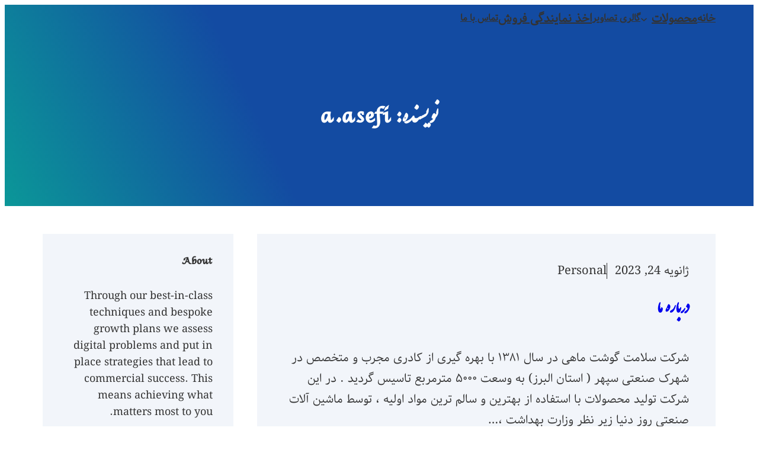

--- FILE ---
content_type: text/css
request_url: https://salamatgoosht.com/wp-content/themes/photobrust/style.css?ver=1.0.1
body_size: 23989
content:
/*
Theme Name: PhotoBrust
Theme URI: https://wenthemes.com/item/wordpress-themes/photobrust/
Author: Wen Themes
Author URI: https://wenthemes.com
Description: PhotoBrust is a free photography WordPress block theme for Full Site Editing. It is ideal for photographers, photo bloggers, graphic designers, and freelancers. The theme is built in accordance with Full Site Editing features so, customize your site beautifully. The theme includes a fully responsive and unique design that helps in making your site marvelous among others. The theme comes with amazing features and functions. The theme includes clean typography and a simple design. And, the theme includes 13+ different block patterns, 10 Templates, and 5 Template Parts. Some of the block patterns are Hero Content, Featured Content, Header Media, Sidebar, 404 Header, Archive Header, Blog Header, Default Footer, Footer Three Columns, Default Header, Post Header, Post Header with img BG, Recent Blog with Sidebar, and many more. All of the blocks, block patterns, templates, and templates parts are fully responsive and highly customizable. Download PhotoBrust today and start building stunning photography sites with blocks! Official Support Forum: https://themepalace.com/support-forum/ Full Demo: https://demo.wenthemes.com/photobrust-free/
Version: 1.0.1
Tested up to: 6.0
Requires PHP: 5.6
License: GNU General Public License v2 or later
License URI: http://www.gnu.org/licenses/gpl-2.0.html
Text Domain: photobrust
Tags: blog, one-column, two-columns, left-sidebar, right-sidebar, block-patterns, block-styles, custom-background, custom-logo, custom-menu, featured-images, footer-widgets, full-site-editing,  threaded-comments, block-styles, wide-blocks, translation-ready

This theme, like WordPress, is licensed under the GPL.
Use it to make something cool, have fun, and share what you've learned.

PhotoBrust is based on Kelsey WordPress Theme, 2021-2022 WordPress.org.
PhotoBrust is distributed under the terms of the GNU GPL.
*/
/*--------------------------------------------------------------
# Blocks
--------------------------------------------------------------*/
/* --- Block Base
-------------------------------------------------------- */
/* --- Block Base (from 2022 wordpress default)
-------------------------------------------------------- */
/*
 * Font smoothing.
 * This is a niche setting that will not be available via Global Styles.
 * https://github.com/WordPress/gutenberg/issues/35934
 */
body {
  -moz-osx-font-smoothing: grayscale;
  -webkit-font-smoothing: antialiased; }

/*
 * Text and navigation link styles.
 * Necessary until the following issue is resolved in Gutenberg:
 * https://github.com/WordPress/gutenberg/issues/27075
 */
a {
  text-decoration-thickness: 1px;
  text-underline-offset: 0.25ch; }

a:hover,
a:focus {
  text-decoration-style: dashed; }

a:active {
  text-decoration: none; }

.wp-block-navigation .wp-block-navigation-item a:hover,
.wp-block-navigation .wp-block-navigation-item a:focus {
  text-decoration: underline;
  text-decoration-style: solid; }

/*
 * Search and File Block button styles.
 * Necessary until the following issues are resolved in Gutenberg:
 * https://github.com/WordPress/gutenberg/issues/36444
 * https://github.com/WordPress/gutenberg/issues/27760
 */
.wp-block-search__button,
.wp-block-file .wp-block-file__button {
  background-color: var(--wp--preset--color--primary);
  border-radius: 0;
  border: none;
  color: var(--wp--preset--color--background);
  font-size: var(--wp--preset--font-size--normal);
  padding: calc(.667em + 2px) calc(1.333em + 2px); }

/*
 * Button hover styles.
 * Necessary until the following issue is resolved in Gutenberg:
 * https://github.com/WordPress/gutenberg/issues/27075
 */
.wp-block-search__button:hover,
.wp-block-search__button:focus,
.wp-block-file .wp-block-file__button:hover,
.wp-block-file .wp-block-file__button:focus,
.wp-block-button:not(.is-style-photobrust-button) .wp-block-button__link:hover,
.wp-block-button:not(.is-style-photobrust-button) .wp-block-button__link:focus {
  opacity: 0.90; }

/*
 * Alignment styles.
 * These rules are temporary, and should not be relied on or
 * modified too heavily by themes or plugins that build on
 * PhotoBrust. These are meant to be a precursor to
 * a global solution provided by the Block Editor.
 *
 * Relevant issues:
 * https://github.com/WordPress/gutenberg/issues/35607
 * https://github.com/WordPress/gutenberg/issues/35884
 */
.wp-site-blocks,
body > .is-root-container,
.edit-post-visual-editor__post-title-wrapper,
.wp-block-group.alignfull,
.wp-block-group.has-background,
.wp-block-cover.alignfull,
.is-root-container .wp-block[data-align="full"] > .wp-block-group,
.is-root-container .wp-block[data-align="full"] > .wp-block-cover {
  padding-left: var(--wp--custom--spacing--outer);
  padding-right: var(--wp--custom--spacing--outer); }

/* (Custom) - Added this code to make group and cover full width in editor which has alignfull class(after 6.0) */
body > .is-root-container:not(.wp-site-blocks),
body > .is-root-container:not(.wp-site-blocks) .wp-block-group.alignfull,
body > .is-root-container:not(.wp-site-blocks) .wp-block-cover.alignfull {
  padding-left: 0;
  padding-right: 0; }

/* (Custom) - Added this code to put group post container padding in editor which has alignfull class(after 6.0) */
body > .is-root-container:not(.wp-site-blocks) .wp-block-post .wp-block-group.alignfull.wp-block-post-container {
  padding-left: var(--wp--custom--spacing--wp-comment-vertical);
  padding-right: var(--wp--custom--spacing--wp-comment-vertical); }

/* full width style ends */
.wp-site-blocks .alignfull,
.wp-site-blocks > .wp-block-group.has-background,
.wp-site-blocks > .wp-block-cover,
.wp-site-blocks > .wp-block-template-part > .wp-block-group.has-background,
.wp-site-blocks > .wp-block-template-part > .wp-block-cover,
body > .is-root-container > .wp-block-group.has-background,
body > .is-root-container > .wp-block-cover,
body > .is-root-container > .wp-block-template-part > .wp-block-group.has-background,
body > .is-root-container > .wp-block-template-part > .wp-block-cover,
.is-root-container .wp-block[data-align="full"] {
  margin-left: calc(-1 * var(--wp--custom--spacing--outer)) !important;
  margin-right: calc(-1 * var(--wp--custom--spacing--outer)) !important;
  width: unset; }

/* Blocks inside columns don't have negative margins. */
.wp-site-blocks .wp-block-columns .wp-block-column .alignfull,
.is-root-container .wp-block-columns .wp-block-column .wp-block[data-align="full"],
.wp-site-blocks .alignfull:not(.wp-block-group) .alignfull,
.is-root-container .wp-block[data-align="full"] > *:not(.wp-block-group) .wp-block[data-align="full"] {
  margin-left: auto !important;
  margin-right: auto !important;
  width: inherit; }

/*
 * Responsive menu container padding.
 * This ensures the responsive container inherits the same
 * spacing defined above. This behavior may be built into
 * the Block Editor in the future.
 */
.wp-block-navigation__responsive-container.is-menu-open {
  padding-top: var(--wp--custom--spacing--outer);
  padding-bottom: var(--wp--custom--spacing--large);
  padding-right: var(--wp--custom--spacing--outer);
  padding-left: var(--wp--custom--spacing--outer); }

/* --- Block Styles
-------------------------------------------------------- */
/* --- Block Styles
-------------------------------------------------------- */
/* --- WP Block Dropcap Style
-------------------------------------------------------- */
.has-drop-cap:not(:focus)::first-letter {
  font-size: 5em;
  font-weight: var(--wp--custom--typography--font-weight--medium);
  margin: 0.15em 0.15em 0 -0.07em; }

/* --- WP Block Button Style
-------------------------------------------------------- */
.wp-block-button.is-style-photobrust-button .wp-block-button__link {
  background: transparent;
  border: 0;
  background-color: transparent;
  border-radius: 0;
  color: var(--wp--preset--color--foreground);
  padding: 0; }

.is-style-outline > .wp-block-button__link:not(.has-background),
.wp-block-button__link.is-style-outline:not(.has-background) {
  background: transparent; }

/* --- WP Block Post Author Style
-------------------------------------------------------- */
.wp-block-post-author {
  background-color: var(--wp--preset--color--secondary);
  padding: var(--wp--custom--spacing--extra-small); }

.wp-block-post-author .wp-block-post-author__avatar + .wp-block-post-author__content {
  padding-left: 10px; }

.wp-block-post-author .wp-block-post-author__content .wp-block-post-author__byline {
  font-size: var(--wp--preset--font-size--tiny); }

.wp-block-post-author .wp-block-post-author__bio {
  font-size: var(--wp--custom--typography--font-size--heading-six);
  line-height: var(--wp--custom--typography--line-height--heading-six); }

.wp-block-post-author .wp-block-post-author__name {
  font-size: var(--wp--preset--font-size--normal);
  font-weight: var(--wp--custom--typography--font-weight--semi-bold);
  line-height: var(--wp--custom--typography--line-height--paragraph);
  color: var(--wp--preset--color--foreground); }

.wp-block-post-author .wp-block-post-author__avatar > .avatar {
  border-radius: 50%; }

/* --- WP Block Post Comments Style
-------------------------------------------------------- */
.wp-block-post-comments .commentlist > li > .children > li article,
.wp-block-post-comments .commentlist > li > article {
  padding-top: var(--wp--custom--spacing--normal); }

.wp-block-post-comments .commentlist > li:not(:last-child) > .children > li article,
.wp-block-post-comments .commentlist > li:not(:last-child) > article {
  border-bottom: 1px solid var(--wp--preset--color--border-color);
  padding-bottom: var(--wp--custom--spacing--normal); }

.wp-block-post-comments .commentlist .comment-body > *:last-child,
.wp-block-post-comments .comment-respond > *:last-child,
.wp-block-post-comments .comment-respond .comment-form > *:last-child,
.wp-block-post-comments .comment-respond .comment-form > P:last-of-type {
  margin-bottom: 0; }

.wp-block-post-comments .comment-author {
  color: var(--wp--preset--color--foreground);
  font-weight: var(--wp--custom--typography--font-weight--bold);
  line-height: var(--wp--custom--typography--line-height--paragraph);
  margin-bottom: 7px; }

.wp-block-post-comments .comment-author a {
  text-decoration: none; }

.wp-block-post-comments .comment-content {
  margin-top: 20px; }

.wp-block-post-comments .comment-metadata {
  color: var(--wp--preset--color--body-text);
  font-size: var(--wp--preset--font-size--tiny);
  line-height: 1.62; }

.wp-block-post-comments .comment-metadata a {
  text-decoration: none;
  color: var(--wp--preset--color--body-text); }

.wp-block-post-comments .comment-metadata > *:not(:last-child) {
  padding-right: 10px; }

.wp-block-post-comments .reply {
  font-size: var(--wp--preset--font-size--small); }

.wp-block-post-comments .reply a {
  text-decoration: none;
  text-transform: uppercase;
  font-weight: var(--wp--custom--typography--font-weight--bold); }

.wp-block-post-comments .comment-respond {
  background-color: var(--wp--preset--color--secondary);
  margin-top: var(--wp--custom--spacing--normal);
  padding-top: var(--wp--custom--spacing--wp-comment-vertical);
  padding-right: var(--wp--custom--spacing--wp-comment-horizontal);
  padding-bottom: var(--wp--custom--spacing--wp-comment-vertical);
  padding-left: var(--wp--custom--spacing--wp-comment-horizontal); }

.wp-block-post-comments .comment-respond .comment-form {
  font-size: var(--wp--preset--font-size--upper-heading); }

.wp-block-post-comments .comment-respond .comment-form a,
.wp-block-post-comments .comment-respond .comment-form .logged-in-as,
.wp-block-post-comments .comment-respond .comment-form .comment-notes,
.wp-block-post-comments .comment-respond .comment-form .comment-form-cookies-consent {
  font-size: var(--wp--preset--font-size--extra-small);
  text-decoration: none; }

.wp-block-post-comments textarea,
.wp-block-post-comments input:not([type="submit"]):not([type="checkbox"]),
.wp-block-search__input {
  background-color: var(--wp--preset--color--background);
  border: 1px solid;
  color: var(--wp--preset--color--body-text); }

.wp-block-post-comments textarea:focus,
.wp-block-post-comments input:not([type="submit"]):not([type="checkbox"]):focus {
  border-color: var(--wp--preset--color--border-color);
  color: var(--wp--preset--color--foreground); }

.wp-block-post-comments .commentlist .comment:not(.children .comment):first-child {
  padding-left: 0; }

.wp-block-post-comments .commentlist > li > .children > li:not(:last-child) article,
.wp-block-post-comments .commentlist > li > article {
  border-bottom: 1px solid var(--wp--preset--color--border-color);
  padding-bottom: var(--wp--custom--spacing--normal);
  padding-top: var(--wp--custom--spacing--normal); }

/* --- WP Block Quote Style
-------------------------------------------------------- */
.wp-block-quote p {
  color: var(--wp--preset--color--foreground);
  font-size: var(--wp--preset--font-size--content-heading);
  font-weight: var(--wp--custom--typography--font-weight--bold);
  line-height: var(--wp--custom--typography--line-height--paragraph);
  margin-bottom: calc(1.458333333333333 * var(--wp--style--block-gap, 2em));
  margin-top: 0; }

.wp-block-quote.is-large p,
.wp-block-quote.is-style-large p {
  font-size: var(--wp--preset--font-size--extra-large); }

.wp-block-quote,
.wp-block-quote.has-text-align-left,
.wp-block-quote.has-text-align-right,
.wp-block-quote.has-text-align-center {
  border: 0;
  position: relative;
  padding: 140px 35px 40px;
  box-sizing: border-box; }

.wp-block-quote.is-style-large,
.wp-block-quote.is-large,
.wp-block-quote.is-style-large:not(.is-style-plain),
.wp-block-quote.is-large:not(.is-style-plain) {
  padding-top: 90px; }

.wp-block-quote:before {
  background-color: var(--wp--preset--color--text-link);
  border-radius: 50%;
  color: var(--wp--preset--color--color-light);
  content: "\201C";
  display: block;
  float: left;
  font-family: Arial;
  font-size: 70px;
  font-size: 4.375rem;
  font-style: normal;
  font-weight: var(--wp--custom--typography--font-weight--bold);
  height: 70px;
  line-height: var(--wp--custom--typography--line-height--heading-one);
  position: absolute;
  margin-top: 15px;
  top: 25px;
  text-align: center;
  width: 70px; }

.wp-block-quote.has-text-align-left:before {
  left: unset;
  transform: none; }

.wp-block-quote.has-text-align-right:before {
  left: unset;
  right: 35px; }

.wp-block-quote.has-text-align-right.is-style-plain:before,
.wp-block-quote.has-text-align-right.is-plain:before,
.wp-block-quote.has-text-align-right.is-style-large:before,
.wp-block-quote.has-text-align-right.is-large:before {
  left: unset;
  right: 0; }

.wp-block-quote.has-text-align-center:before {
  left: 50%;
  transform: translateX(-50%); }

.wp-block-quote:not(.is-style-large):not(.is-large) cite,
.wp-block-quote:not(.is-style-large):not(.is-large) footer {
  font-size: var(--wp--preset--font-size--medium); }

.wp-block-quote.is-style-plain,
.wp-block-quote.is-plain,
.wp-block-quote.is-style-large,
.wp-block-quote.is-large {
  border: 0; }

/* --- WP Block Pullquote Style
-------------------------------------------------------- */
.wp-block-pullquote {
  border-top: 0.25em solid var(--wp--preset--color--border-color-next);
  border-bottom: 0.25em solid var(--wp--preset--color--border-color-next);
  padding: 1.75em 0; }

.wp-block-pullquote blockquote {
  margin: 0; }

.wp-block-pullquote p {
  color: var(--wp--preset--color--foreground);
  font-size: var(--wp--preset--font-size--content-heading);
  font-weight: var(--wp--custom--typography--font-weight--bold);
  line-height: var(--wp--custom--typography--line-height--paragraph);
  margin-bottom: calc(1.458333333333333 * var(--wp--style--block-gap, 2em));
  margin-top: 0; }

.wp-block-pullquote cite,
.wp-block-pullquote footer,
.wp-block-pullquote .wp-block-pullquote__citation {
  font-size: var(--wp--preset--font-size--medium);
  text-transform: capitalize; }

.wp-block-pullquote.alignleft,
.wp-block-pullquote.alignright,
.wp-block[data-align="left"] .wp-block-pullquote,
.wp-block[data-align="right"] .wp-block-pullquote,
.wp-block-table.is-style-stripes {
  border-bottom: 0;
  border-top: 0; }

.wp-block-pullquote.alignleft,
.wp-block[data-align="left"] .wp-block-pullquote {
  border-left: 0.25em solid var(--wp--preset--color--border-color-next);
  padding: 0 0 0 1.75em; }

.wp-block-pullquote.alignright,
.wp-block[data-align="right"] .wp-block-pullquote {
  border-right: 0.25em solid var(--wp--preset--color--border-color-next);
  padding: 0 1.75em 0 0; }

/* --- WP Block Table Style
-------------------------------------------------------- */
.wp-block-table td,
.wp-block-table th {
  padding: 0.5em 1em; }

.wp-block-table:not(.is-style-stripes) td,
.wp-block-table:not(.is-style-stripes) th {
  border-color: var(--wp--preset--color--border-color); }

.wp-block-table.is-style-stripes thead {
  border-bottom: 2px solid var(--wp--preset--color--border-color); }

.wp-block-table.is-style-stripes tfoot {
  border-top: 2px solid var(--wp--preset--color--border-color); }

.wp-block-table th {
  font-weight: var(--wp--custom--typography--font-weight--bold);
  color: var(--wp--preset--color--foreground); }

.wp-block-table table {
  border: 1px solid var(--wp--preset--color--border-color); }

.wp-block-table:not(.is-style-stripes) thead {
  border-bottom: 0; }

.wp-block-table:not(.is-style-stripes) tfoot {
  border-top: 0; }

/* --- WP Block Preformatted and Verse Style
-------------------------------------------------------- */
.wp-block-preformatted,
.wp-block-code > code,
.wp-block-verse {
  background-color: var(--wp--preset--color--secondary);
  box-sizing: border-box;
  font-family: 'Courier Prime', monospace;
  padding: var(--wp--custom--spacing--extra-small);
  color: var(--wp--preset--color--body-text); }

.wp-block-preformatted,
.wp-block-verse {
  overflow: auto;
  word-wrap: break-word; }

.wp-block-code,
.wp-block-code > code {
  border: 0; }

.wp-block-code {
  padding: 0; }

/* --- WP Block Embed Style
-------------------------------------------------------- */
.wp-block-embed figcaption,
.wp-block-video figcaption,
.wp-block-image figcaption,
.wp-block-audio figcaption,
.blocks-gallery-caption {
  font-size: var(--wp--preset--font-size--medium); }

/* --- WP Block Social Style
-------------------------------------------------------- */
.wp-block-social-links:not(.is-style-logos-only):not(.is-style-pill-shape):not(.is-style-circle-shape) .wp-social-link .components-button,
.wp-block-social-links:not(.is-style-logos-only):not(.is-style-pill-shape):not(.is-style-circle-shape) .wp-social-link a,
.wp-block-social-links.is-style-default .wp-social-link .components-button,
.wp-block-social-links.is-style-default .wp-social-link a {
  border-radius: 0 !important; }

.wp-block-social-link:hover {
  transform: none; }

/* --- WP Block Latest Comments Style
-------------------------------------------------------- */
.wp-block-latest-comments {
  margin-top: 0;
  padding: 0; }

.wp-block-latest-comments a {
  text-decoration: none; }

.wp-block-latest-comments .wp-block-latest-comments__comment {
  padding-top: var(--wp--custom--spacing--normal);
  margin-bottom: 0; }

.wp-block-latest-comments .wp-block-latest-comments__comment:not(:last-child) {
  border-bottom: 1px solid var(--wp--preset--color--border-color);
  padding-bottom: var(--wp--custom--spacing--normal);
  padding-top: var(--wp--custom--spacing--normal); }

.wp-block-latest-comments .wp-block-latest-comments__comment:first-child {
  padding-top: 0; }

.wp-block-latest-comments .wp-block-latest-comments__comment .wp-block-latest-comments__comment-excerpt > *:last-child {
  margin-bottom: 0; }

.wp-block-latest-comments .wp-block-latest-comments__comment .wp-block-latest-comments__comment-excerpt {
  margin-top: 20px; }

.wp-block-latest-comments .wp-block-latest-comments__comment .wp-block-latest-comments__comment-date {
  margin-top: 7px; }

.wp-block-latest-comments .wp-block-latest-comments__comment .wp-block-latest-comments__comment-author {
  color: var(--wp--preset--color--foreground);
  font-weight: var(--wp--custom--typography--font-weight--bold);
  line-height: var(--wp--custom--typography--line-height--paragraph); }

.wp-block-latest-comments .avatar,
.wp-block-latest-comments__comment-avatar {
  margin-right: 1.05em; }

/* --- WP Block Comment Query Loop Style
-------------------------------------------------------- */
.wp-block-comments-query-loop .wp-block-comments-title {
  font-size: var(--wp--custom--typography--font-size--heading-four); }
.wp-block-comments-query-loop .wp-block-comment-template .wp-block-comment-author-name a,
.wp-block-comments-query-loop .wp-block-comment-template .wp-block-comment-date a,
.wp-block-comments-query-loop .wp-block-comment-template .wp-block-comment-edit-link a,
.wp-block-comments-query-loop .wp-block-comment-template .wp-block-comment-reply-link a {
  text-decoration: none; }
.wp-block-comments-query-loop .wp-block-comment-template li {
  border-bottom: 1px solid var(--wp--preset--color--border-color);
  padding-bottom: var(--wp--custom--spacing--normal);
  padding-top: var(--wp--custom--spacing--normal); }
  .wp-block-comments-query-loop .wp-block-comment-template li:last-child {
    border-bottom: 0; }
  .wp-block-comments-query-loop .wp-block-comment-template li .wp-block-columns {
    gap: 0; }
  .wp-block-comments-query-loop .wp-block-comment-template li .wp-block-columns:not(.is-not-stacked-on-mobile) > .wp-block-column:not(:first-child) {
    margin-left: 1.05em; }
  .wp-block-comments-query-loop .wp-block-comment-template li ol li {
    border-top: 1px solid var(--wp--preset--color--border-color); }

/* --- WP Block Latest Posts Style
-------------------------------------------------------- */
.wp-block-latest-posts__list.has-dates > li:not(:last-child),
.wp-block-latest-posts__list.has-author > li:not(:last-child) {
  border-bottom: 1px solid var(--wp--preset--color--border-color);
  margin-bottom: var(--wp--custom--spacing--section-pricing-content);
  padding-bottom: var(--wp--custom--spacing--section-pricing-content); }

.wp-block-latest-posts.wp-block-latest-posts__list li {
  overflow: hidden; }

/* --- WP Block Contact Form 7 Style
-------------------------------------------------------- */
.wpcf7-form-control {
  font-family: inherit; }

.wpcf7-form p > label,
.wpcf7-form-control-wrap {
  display: block; }

.wpcf7-form-control:not(.wpcf7-submit) {
  width: 100%;
  box-sizing: border-box; }

/* --- WP Block Archive Style
-------------------------------------------------------- */
select {
  font-family: inherit;
  font-size: inherit;
  padding: 10px;
  width: 100%;
  background-color: transparent;
  border-radius: 0;
  border: 1px solid var(--wp--preset--color--border-color);
  color: inherit; }

select:focus {
  border-radius: 0;
  border-color: var(--wp--preset--color--text-link); }

/* --- WP Block Freeform, alias Classic Style
-------------------------------------------------------- */
.wp-block-freeform.block-library-rich-text__tinymce a {
  color: var(--wp--preset--color--foreground); }
  .wp-block-freeform.block-library-rich-text__tinymce a:hover, .wp-block-freeform.block-library-rich-text__tinymce a:focus {
    color: var(--wp--preset--color--text-link); }

.wp-block-freeform.block-library-rich-text__tinymce blockquote {
  border-left: 4px solid var(--wp--preset--color--text-link); }

blockquote:not(.wp-block-quote):not(.wp-block-pullquote > blockquote) {
  padding-left: 1em;
  border-left: 4px solid var(--wp--preset--color--text-link);
  box-sizing: border-box; }

/* --- WP Block Separator Style
-------------------------------------------------------- */
.wp-block-separator.is-style-dots::before {
  color: var(--wp--preset--color--border-color); }

/* --- Block Theme
-------------------------------------------------------- */
/* --- Theme Style
-------------------------------------------------------- */
a,
.content > .video-play:hover span,
.content > .video-play svg,
a svg.icon,
.wp-block-social-links .wp-block-social-link .wp-block-social-link-anchor,
.wp-block-post-featured-image img {
  transition: all 0.5s ease; }

.wp-block-group.wp-block-section .wp-block-group-heading {
  margin-bottom: var(--wp--custom--spacing--wp-comment-horizontal); }

.heading-content {
  max-width: 433px; }

.wp-block-image {
  margin-bottom: 1.5em;
  margin-top: var(--wp--style--block-gap, 2em); }

footer .wp-block-image {
  margin-top: 0; }

.wp-block-columns > .wp-block-column {
  margin-bottom: calc(1.25 * var(--wp--style--block-gap));
  box-sizing: border-box; }

.wp-block-columns > .wp-block-column:last-child {
  margin-bottom: 0; }

body:not(.home) .wp-site-blocks main {
  padding-bottom: var(--wp--custom--spacing--main-block-gap);
  padding-top: var(--wp--custom--spacing--main-block-gap); }

body.home .wp-site-blocks main {
  margin-top: 0; }

body:not(.home) .is-root-container.wp-site-blocks main.main-front-page {
  padding-bottom: 0;
  padding-top: 0; }

body {
  overflow-x: hidden; }

.error404 main .wp-block-search,
.single.post-template-default main .wp-block-template-part {
  margin-bottom: 1.75em; }

.wp-block-table,
.wp-block-audio,
.wp-block-pullquote {
  margin-top: var(--wp--style--block-gap); }

.wp-block-latest-posts li a,
.wp-block-page-list li a {
  text-decoration: none; }

.wp-block-latest-posts.is-grid li {
  margin-bottom: 0; }

.wp-block-categories-list a,
.wp-block-archives-list a {
  text-decoration: none; }

.wp-block-section .wp-block-columns .wp-block-columns {
  margin-bottom: 0; }

ins {
  text-decoration: none;
  padding: 0.125em 0.25em; }

.no-margin-top {
  margin-top: 0; }

.is-stacked-on-mobile .wp-block-media-text__media {
  margin-bottom: 28px; }

.wp-block-section .wp-block-columns,
.wp-block-footer .wp-block-columns,
.wp-block-footer .wp-block-columns.four-columns,
.wp-block-footer-widget-area-columns .wp-block-navigation__container {
  gap: 0; }

.wp-block-footer.has-background + .has-background,
.wp-block-section + .featured-slider-wrap,
.wp-block-section + .wp-block-footer,
.site-header-wrap + .wp-block-group.alignfull.featured-slider-wrap {
  margin-top: 0; }

.has-tertiary-background-color .wp-block-footer .wp-block-columns .wp-block-image > img {
  -webkit-filter: opacity(0.5) drop-shadow(0 0 0 var(--wp--preset--color--text-link));
  filter: opacity(0.5) drop-shadow(0 0 0 var(--wp--preset--color--text-link)); }

/* --- WP Block Header
-------------------------------------------------------- */
.wp-block-group.alignfull.site-header > .alignfull {
  padding-left: var(--wp--custom--spacing--wp-post);
  padding-right: var(--wp--custom--spacing--wp-post); }

.site-header .wp-block-buttons .is-style-outline > :where(.wp-block-button__link),
.site-header .wp-block-buttons :where(.wp-block-button__link).is-style-outline {
  padding: 9px 21px; }

.site-header .wp-block-buttons .wp-block-button__link {
  margin-top: 0; }

.site-header {
  padding-top: var(--wp--custom--spacing--extra-small);
  padding-bottom: var(--wp--custom--spacing--extra-small);
  position: relative; }

.site-header > .wp-block-group {
  gap: 0; }

.site-header .wp-block-navigation .wp-block-navigation__submenu-container .wp-block-navigation-item__content:after {
  content: none; }

.site-header .wp-block-search {
  padding: 0;
  background-color: transparent; }

.site-header .wp-block-search__input {
  max-width: 205px;
  font-size: var(--wp--preset--font-size--extra-small); }

.site-header .wp-block-search__button {
  padding: 10px; }

/* show mobile menu upto 1199px with device */
.site-header .wp-block-navigation__responsive-container.is-menu-open,
.site-header .wp-block-navigation__responsive-container-open,
.site-footer .wp-block-navigation__responsive-container.is-menu-open,
.site-footer .wp-block-navigation__responsive-container-open {
  display: flex; }

.site-header .wp-block-navigation__responsive-container-open,
.site-footer .wp-block-navigation__responsive-container-open {
  padding: 9px; }

/* show mobile menu upto 1199px with device Ends */
.post-header-without-bg-wrapper,
.archive-header-without-bg-wrapper {
  padding-top: calc(2.5 * var(--wp--custom--spacing--normal)); }

.post-header .wp-block-cover {
  min-height: 168px;
  min-height: 320px;
  padding-top: 70px; }

h1.wp-block-post-title {
  font-size: var(--wp--custom--typography--font-size--heading-one); }

/* --- WP Block Header with Header Search Style
-------------------------------------------------------- */
.site-header .wp-block-photobrust-pro-header-search .search-container,
.site-header .wp-block-photobrust-pro-header-social .social-container {
  animation: smoothScrollBack .6s backwards, fadein .6s; }

.site-header .wp-block-photobrust-pro-header-search .search-container .wp-block-search__input {
  max-width: none; }

.site-header .wp-block-photobrust-pro-header-search .search-controller > svg,
.site-header .wp-block-photobrust-pro-header-social .social-controller > svg {
  width: 18px;
  height: 18px; }

.site-header .wp-block-photobrust-pro-header-search .search-controller > svg > path,
.site-header .wp-block-photobrust-pro-header-social .social-controller > svg > path {
  transition: all .3s ease-in-out; }

.site-header .wp-block-photobrust-pro-header-search .search-container,
.site-header .wp-block-photobrust-pro-header-social .social-container {
  right: 0;
  width: 100%; }

.site-header .wp-block-group.site-branding-wrap {
  gap: 0 10px;
  margin-right: auto; }

.site-header .wp-block-site-logo + .site-branding {
  display: none; }

.site-header .header-search-wrap {
  display: flex; }

.site-header .wp-block-photobrust-pro-header-search .wp-block-search__button {
  font-size: var(--wp--preset--font-size--extra-small);
  padding: 0 10px; }

.site-header .header-search-wrap {
  margin-right: -12px; }

.site-header .wp-block-photobrust-pro-header-search .wp-block-search.wp-block-search__button-inside .wp-block-search__inside-wrapper .wp-block-search__button {
  padding: 10px; }

.wp-block-photobrust-pro-header-search .search-controller {
  height: 42px;
  width: 42px; }

@keyframes smoothScrollBack {
  0% {
    transform: translateY(30px); }
  100% {
    transform: translateY(0px); } }
/* Fadein For Menu */
@keyframes fadein {
  from {
    opacity: 0; }
  to {
    opacity: 1; } }
@-moz-keyframes fadein {
  /* Firefox */
  from {
    opacity: 0; }
  to {
    opacity: 1; } }
@-webkit-keyframes fadein {
  /* Safari and Chrome */
  from {
    opacity: 0; }
  to {
    opacity: 1; } }
@-o-keyframes fadein {
  /* Opera */
  from {
    opacity: 0; }
  to {
    opacity: 1; } }
/* --- WP Block Header with Header Social Style
-------------------------------------------------------- */
.site-header .wp-block-photobrust-pro-header-social {
  margin-top: 0; }

/* .home.admin-bar .wp-site-blocks > header .site-header {
   top: 46px;
} */
/* --- WP Block Progress Bar Style
-------------------------------------------------------- */
.skill-bar {
  background-color: transparent;
  border: 1px solid var(--wp--preset--color--border-color); }

/* --- WP Block Tab Style
-------------------------------------------------------- */
.container--tabs .nav-tabs > li > a {
  background-color: var(--wp--preset--color--secondary);
  color: var(--wp--preset--color--foreground);
  border-radius: 0;
  border: 0;
  padding-top: max(0.7rem, 0.75vw);
  padding-right: max(1.5rem, 1.85vw);
  padding-bottom: max(0.7rem, 0.75vw);
  padding-left: max(1.5rem, 1.85vw);
  text-transform: uppercase;
  display: inline-block; }

.container--tabs .nav-tabs > li.active > a,
.container--tabs .nav-tabs > li.active > a:hover,
.container--tabs .nav-tabs > li.active > a:focus,
.container--tabs .nav-tabs > li > a:hover,
.container--tabs .nav-tabs > li > a:focus {
  background-color: var(--wp--preset--color--text-link);
  color: var(--wp--preset--color--foreground);
  border: 0; }

.container--tabs .nav-tabs {
  border-color: var(--wp--preset--color--border-color); }

/* --- WP Block Site title Style
-------------------------------------------------------- */
.wp-block-site-title a {
  text-decoration: none;
  padding-bottom: 5px;
  padding-top: 5px; }

/* --- WP Block Navigation Main
-------------------------------------------------------- */
.wp-block-navigation .wp-block-navigation-item a:hover,
.wp-block-navigation .wp-block-navigation-item a:focus {
  text-decoration: none; }

.wp-block-buttons-header .wp-block-buttons .wp-block-button .wp-block-button__link {
  margin-top: 0; }

/* --- Block Navigation Footer
-------------------------------------------------------- */
.wp-block-footer.wp-block-site-generator .wp-block-navigation {
  font-size: var(--wp--preset--font-size--extra-small);
  font-weight: var(--wp--custom--typography--font-weight--normal);
  line-height: var(--wp--custom--typography--line-height--heading-four);
  text-transform: inherit; }

.wp-block-footer .wp-block-navigation .wp-block-navigation-item__content {
  text-transform: capitalize; }

.site-footer {
  margin-top: 0;
  padding-bottom: var(--wp--custom--spacing--wp-comment-horizontal);
  padding-top: var(--wp--custom--spacing--wp-comment-horizontal); }

.site-footer .wp-block-navigation .has-child :where(.wp-block-navigation__submenu-container) {
  top: auto;
  bottom: 100%; }
.site-footer .wp-block-navigation .wp-block-navigation-item__content:not(.wp-block-navigation__submenu-container .wp-block-navigation-item__content) + .wp-block-navigation__submenu-icon svg {
  transform: rotate(180deg); }
.site-footer .wp-block-site-logo + .site-branding {
  display: none; }

.site-footer + .wp-block-group {
  margin-top: 0; }

.wp-block-section + .site-footer {
  margin-top: 0; }

/* --- WP Block Button
-------------------------------------------------------- */
.wp-block-query-pagination-previous,
.wp-block-query-pagination-next,
.wp-block-post-template .wp-block-post-container .wp-block-post-excerpt .wp-block-post-excerpt__more-link,
input[type="button"],
input[type="reset"],
input[type="submit"] {
  background: var(--wp--preset--color--text-link);
  border: 1px solid;
  border-color: var(--wp--preset--color--text-link);
  color: var(--wp--preset--color--color-light);
  cursor: pointer;
  border-radius: 8px;
  font-size: var(--wp--preset--font-size--small);
  font-weight: var(--wp--custom--typography--font-weight--bold);
  line-height: var(--wp--custom--typography--line-height--paragraph);
  padding-top: max(0.7rem, 0.75vw);
  padding-right: max(1.5rem, 1.85vw);
  padding-bottom: max(0.7rem, 0.75vw);
  padding-left: max(1.5rem, 1.85vw);
  text-transform: uppercase;
  text-decoration: none;
  opacity: .98; }

.wp-block-query-pagination-previous,
.wp-block-query-pagination-next {
  font-weight: var(--wp--custom--typography--font-weight--normal); }

.wp-block-query-pagination-previous:hover, .wp-block-query-pagination-previous:focus,
.wp-block-query-pagination-next:hover,
.wp-block-query-pagination-next:focus,
.wp-block-post-template .wp-block-post-container .wp-block-post-excerpt .wp-block-post-excerpt__more-link:hover,
.wp-block-post-template .wp-block-post-container .wp-block-post-excerpt .wp-block-post-excerpt__more-link:focus,
input[type="button"]:hover,
input[type="button"]:focus,
input[type="reset"]:hover,
input[type="reset"]:focus,
input[type="submit"]:hover,
input[type="submit"]:focus {
  opacity: 1; }

.is-style-outline > :where(.wp-block-button__link),
:where(.wp-block-button__link).is-style-outline {
  border: 1px solid; }

.wp-block-button__link,
.wp-block-search__button,
.wp-block-file .wp-block-file__button,
.wp-block-button:not(.is-style-photobrust-button) .wp-block-button__link,
.wpcf7-submit {
  transition: all .3s ease-in-out;
  border: 1px solid;
  border-color: var(--wp--preset--color--text-link); }

.wp-block-button:not(.is-style-photobrust-button) .wp-block-button__link:hover,
.wp-block-button:not(.is-style-photobrust-button) .wp-block-button__link:focus {
  opacity: 1; }

.wp-block-button__link:hover, .wp-block-button__link:focus,
.wp-block-search__button:hover,
.wp-block-search__button:focus,
.wp-block-file .wp-block-file__button:hover,
.wp-block-file .wp-block-file__button:focus,
.wp-block-file a.wp-block-file__button:hover,
.wp-block-file a.wp-block-file__button:focus,
.wp-block-query-pagination-next:hover,
.wp-block-query-pagination-next:focus,
.wp-block-query-pagination-previous:hover,
.wp-block-query-pagination-previous:focus,
.wp-block-query-pagination-next:hover,
.wp-block-query-pagination-next:focus,
.wp-block-post-template .wp-block-post-container .wp-block-post-excerpt .wp-block-post-excerpt__more-link:hover,
.wp-block-post-template .wp-block-post-container .wp-block-post-excerpt .wp-block-post-excerpt__more-link:focus,
input[type="button"]:hover,
input[type="button"]:focus,
input[type="reset"]:hover,
input[type="reset"]:focus,
input[type="submit"]:hover,
input[type="submit"]:focus {
  border-color: var(--wp--preset--color--text-link);
  color: var(--wp--preset--color--ironside-grey);
  background: transparent;
  opacity: 1; }

.is-style-outline > .wp-block-button__link:not(.has-text-color),
.wp-block-button__link.is-style-outline:not(.has-text-color) {
  color: var(--wp--preset--color--ironside-grey); }

.wp-block-button.view-all-button .wp-block-button__link:after {
  content: ">";
  border: 1px solid var(--wp--preset--color--border-color);
  border-radius: 50%;
  width: 40px;
  height: 40px;
  display: inline-block;
  margin-left: 28px;
  line-height: 40px;
  text-align: center;
  font-size: var(--wp--preset--font-size--large);
  font-weight: 400;
  color: var(--wp--preset--color--text-link);
  transition: all .4s; }
.wp-block-button.view-all-button .wp-block-button__link:hover:after,
.wp-block-button.view-all-button .wp-block-button__link:focus:after {
  border: 1px solid var(--wp--preset--color--foreground);
  color: var(--wp--preset--color--foreground); }

/* --- WP Block Query Pagination
-------------------------------------------------------- */
body .wp-block-query-pagination,
body .wp-block-query-pagination.block-editor-block-list__layout {
  margin-block-start: var(--wp--custom--spacing--wp-comment-horizontal); }

body .wp-block-query-pagination .wp-block-query-pagination-previous,
body .wp-block-query-pagination .wp-block-query-pagination-next {
  border: 0;
  padding: 0;
  color: var(--wp--preset--color--foreground);
  background-color: transparent; }
  body .wp-block-query-pagination .wp-block-query-pagination-previous:hover, body .wp-block-query-pagination .wp-block-query-pagination-previous:focus,
  body .wp-block-query-pagination .wp-block-query-pagination-next:hover,
  body .wp-block-query-pagination .wp-block-query-pagination-next:focus {
    color: var(--wp--preset--color--text-link); }

body .wp-block-query-pagination .wp-block-query-pagination-previous-arrow,
body .wp-block-query-pagination .wp-block-query-pagination-next-arrow {
  font-size: var(--wp--preset--font-size--large);
  margin: 0 0 0.6em; }

.wp-block-query-pagination > .wp-block-query-pagination-numbers {
  display: flex;
  align-items: center;
  flex-wrap: wrap; }

.wp-block-query-pagination-numbers .page-numbers {
  background-color: var(--wp--preset--color--secondary);
  box-sizing: border-box;
  display: inline-block;
  border: 0;
  border-radius: 4px;
  color: var(--wp--preset--color--foreground);
  display: flex;
  align-items: center;
  justify-content: center;
  font-size: var(--wp--preset--font-size--upper-heading);
  font-weight: var(--wp--custom--typography--font-weight--normal);
  height: var(--wp--custom--spacing--wp-block-page-numbers);
  line-height: var(--wp--custom--typography--line-height--heading-four);
  margin-right: 7px;
  margin-bottom: 7px;
  text-decoration: none;
  text-align: center;
  width: var(--wp--custom--spacing--wp-block-page-numbers); }

.wp-block-query-pagination-numbers .page-numbers:last-child,
.wp-block-query .wp-block-query-pagination > .wp-block-query-pagination-numbers {
  margin-right: 0; }

.wp-block-query-pagination-numbers .page-numbers:not(.dots):hover,
.wp-block-query-pagination-numbers .page-numbers:not(.dots):focus,
.wp-block-query-pagination-numbers .page-numbers:not(.dots).current {
  color: var(--wp--preset--color--color-light);
  background: var(--wp--preset--color--text-link); }

/* --- WP Block Page Break
-------------------------------------------------------- */
.post-nav-links > a.post-page-numbers {
  cursor: pointer;
  text-decoration: none; }

.post-nav-links > a.post-page-numbers,
.post-nav-links > span.post-page-numbers {
  margin-right: 0.5em; }

/* --- WP Block Post Terms( WP Block Post Meta)
-------------------------------------------------------- */
.taxonomy-post_tag.wp-block-post-terms > svg.icon-tags {
  display: none; }

.wp-block-post-template > li .taxonomy-post_tag.wp-block-post-terms {
  position: relative; }
  .wp-block-post-template > li .taxonomy-post_tag.wp-block-post-terms:before {
    content: "";
    display: inline-block;
    width: 26px;
    height: 1px;
    margin-right: 12px;
    background-color: var(--wp--preset--color--body-text);
    margin-bottom: 4px; }

.taxonomy-category.wp-block-post-terms > a,
.taxonomy-post_tag.wp-block-post-terms > a,
.wp-block-post-date a {
  color: var(--wp--preset--color--body-text);
  text-decoration: none; }

.single .taxonomy-category.wp-block-post-terms > a,
.single .taxonomy-post_tag.wp-block-post-terms > a {
  border: 1px solid var(--wp--preset--color--border-color);
  color: var(--wp--preset--color--body-text);
  display: inline-block;
  margin-right: 7px;
  padding: 4px 14px; }

.single .taxonomy-category.wp-block-post-terms > .wp-block-post-terms__separator,
.single .taxonomy-post_tag.wp-block-post-terms > .wp-block-post-terms__separator {
  display: none; }

.wp-block-post-navigation-link a svg.icon {
  transition: all .4s; }

.wp-block-post-navigation-link a:hover svg.icon.icon-next,
.wp-block-post-navigation-link a:focus svg.icon.icon-next {
  padding-left: 0; }

.wp-block-post-navigation-link a:hover svg.icon.icon-prev,
.wp-block-post-navigation-link a:focus svg.icon.icon-prev,
.wp-block-post-navigation-link svg.icon.icon-next {
  margin-right: 0; }

.wp-block-post-meta .wp-block-post-author {
  padding: 0;
  background-color: transparent; }
  .wp-block-post-meta .wp-block-post-author .wp-block-post-author__content {
    padding-left: 0; }
  .wp-block-post-meta .wp-block-post-author .wp-block-post-author__name {
    font-size: var(--wp--preset--font-size--extra-small);
    font-weight: var(--wp--custom--typography--font-weight--normal);
    line-height: var(--wp--custom--typography--line-height--normal);
    color: var(--wp--preset--color--body-text); }

/* --- WP Block Post Navigation Link
-------------------------------------------------------- */
.wp-block-post-navigation-link .post-navigation-link__label {
  display: block;
  font-size: var(--wp--preset--font-size--small);
  font-weight: var(--wp--custom--typography--font-weight--normal);
  line-height: var(--wp--custom--typography--line-height--extra-small);
  text-transform: uppercase;
  margin-bottom: 7px; }

.post-navigation-link-next {
  margin-top: 21px; }

.wp-block-post-navigation-link a {
  text-decoration: none; }

.wp-block-navigation .wp-block-navigation__submenu-icon {
  color: var(--wp--preset--color--body-text); }

.wp-block-navigation .wp-block-navigation__submenu-icon {
  margin-right: 7px; }

.site-header .wp-block-navigation.items-justified-right .wp-block-navigation__submenu-container .wp-block-navigation-submenu .wp-block-navigation__submenu-icon {
  transform: rotate(180deg); }

/* --- WP Block Post Template(wp-block-post)
-------------------------------------------------------- */
.wp-block-post-title a {
  text-decoration: none; }

.wp-block-post-template > li .wp-block-post-container {
  padding: 0; }

.wp-block-post-template .wp-block-post-meta > * {
  align-items: center; }

svg.icon {
  fill: var(--wp--preset--color--body-text);
  height: 14px;
  margin-right: 7px;
  width: 14px;
  position: relative;
  top: 2px; }

.post-navigation-link-next svg.icon {
  padding-left: 7px;
  padding-right: 0; }

a svg.icon {
  fill: var(--wp--preset--color--foreground); }

.wp-block-post-excerpt > *:last-child {
  margin-bottom: 0; }

.wp-block-post-excerpt__more-link {
  margin-top: 8px; }

.wp-block-post-template > li:not(:last-child) {
  margin-bottom: var(--wp--custom--spacing--wp-comment-horizontal); }

.wp-block-post-featured-image {
  overflow: hidden; }

.wp-block-post-featured-image:hover img {
  -webkit-filter: blur(2px);
  filter: blur(2px);
  transform: scale(1.05) rotate(1deg);
  -moz-transform: scale(1.05) rotate(1deg);
  -webkit-transform: scale(1.05) rotate(1deg); }

.wp-block-post-author {
  text-transform: capitalize; }

.wp-block-post-author svg.icon {
  top: 0; }

body > .is-root-container .wp-block-post-template > li .wp-block-post-container,
body .wp-block-post-template > li .wp-block-post-container {
  background-color: var(--wp--preset--color--secondary);
  margin-top: 0;
  padding: var(--wp--custom--spacing--wp-comment-vertical); }

.wp-block-post-title + .wp-block-post-excerpt {
  margin-top: var(--wp--custom--spacing--section-pricing-content); }

.wp-block-post-template .wp-block-post .wp-block-post-meta > div:not(:last-child) {
  padding-right: 14px;
  position: relative; }
  .wp-block-post-template .wp-block-post .wp-block-post-meta > div:not(:last-child):after {
    content: "";
    position: absolute;
    right: 0;
    top: 4px;
    bottom: 4px;
    width: 1px;
    background: var(--wp--preset--color--body-text); }

.wp-block-post-template .wp-block-post .wp-block-post-meta {
  gap: calc(0.5833333333333333 * var( --wp--style--block-gap)); }
  .wp-block-post-template .wp-block-post .wp-block-post-meta > div svg.icon {
    display: none; }

/* --- WP Block Quote
-------------------------------------------------------- */
.wp-block-quote.is-style-large cite,
.wp-block-quote.is-style-large footer,
.wp-block-quote.is-large cite,
.wp-block-quote.is-large footer {
  text-align: left; }

.wp-block-quote.has-text-align-left.is-style-large cite,
.wp-block-quote.has-text-align-left.is-style-large footer,
.wp-block-quote.has-text-align-left.is-large cite,
.wp-block-quote.has-text-align-left.is-large footer {
  text-align: left; }

.wp-block-quote.has-text-align-right.is-style-large cite,
.wp-block-quote.has-text-align-right.is-style-large footer,
.wp-block-quote.has-text-align-right.is-large cite,
.wp-block-quote.has-text-align-right.is-large footer {
  text-align: right; }

.wp-block-quote.has-text-align-center.is-style-large cite,
.wp-block-quote.has-text-align-center.is-style-large footer,
.wp-block-quote.has-text-align-center.is-large cite,
.wp-block-quote.has-text-align-center.is-large footer {
  text-align: center; }

.wp-block-quote.is-style-plain,
.wp-block-quote.is-plain,
.wp-block-quote.is-style-large,
.wp-block-quote.is-large,
.wp-block-quote.is-style-large:not(.is-style-plain),
.wp-block-quote.is-large:not(.is-style-plain),
.wp-block-quote.has-text-align-center.is-style-plain,
.wp-block-quote.has-text-align-right.is-style-plain {
  padding: 0;
  background-color: transparent; }

.wp-block-quote.is-style-plain:before,
.wp-block-quote.is-plain:before,
.wp-block-quote.is-style-plain cite:before,
.wp-block-quote.is-plain cite:before {
  content: none; }

/* --- WP Block Table
-------------------------------------------------------- */
.wp-block-table.is-style-stripes tbody tr:nth-child(2n+1) {
  background-color: var(--wp--preset--color--secondary); }

.wp-block-table.is-style-stripes {
  border-bottom-color: var(--wp--preset--color--border-color); }

.wp-block-table figcaption {
  font-size: var(--wp--preset--font-size--medium); }

/* --- WP Block Search & File
-------------------------------------------------------- */
.wp-block-search {
  background-color: var(--wp--preset--color--secondary);
  box-sizing: border-box;
  padding: 14px; }

.wp-block-search__input {
  color: var(--wp--preset--color--body-text);
  padding: 10px 14px; }

.wp-block-search__input:focus {
  color: var(--wp--preset--color--foreground); }

.wp-block-search__button,
.wp-block-file .wp-block-file__button {
  background-color: var(--wp--preset--color--text-link);
  color: var(--wp--preset--color--color-light);
  cursor: pointer;
  padding: 10px 14px; }

.wp-block-search__button > svg {
  transform: rotate(-90deg); }

.wp-block-search.wp-block-search__button-inside .wp-block-search__inside-wrapper,
body .wp-block-search.wp-block-search__button-inside .wp-block-search__inside-wrapper {
  border: 1px solid var(--wp--preset--color--border-color);
  border-color: var(--wp--preset--color--border-color);
  background-color: var(--wp--preset--color--background); }

.site-header .wp-block-search__button > svg {
  min-width: 1em;
  min-height: 1em; }

.site-header .wp-block-search__button {
  padding: 10px 11px; }

.site-header .wp-block-search {
  padding-top: 14px; }

.site-header .wp-block-photobrust-pro-header-search .search-container .wp-block-search {
  padding-bottom: 0;
  padding-top: 0; }

/* --- WP Block Form and Input Fields
-------------------------------------------------------- */
input[type="date"],
input[type="time"],
input[type="datetime-local"],
input[type="week"],
input[type="month"],
input[type="text"],
input[type="email"],
input[type="url"],
input[type="password"],
input[type="search"],
input[type="tel"],
input[type="number"],
textarea {
  background-color: var(--wp--preset--color--background);
  border-radius: 0;
  border: 1px solid;
  color: var(--wp--preset--color--body-text);
  padding: calc(0.667em + 2px);
  font-size: var(--wp--preset--font-size--upper-heading);
  line-height: var(--wp--custom--typography--line-height--heading-six);
  font-weight: var(--wp--custom--typography--font-weight--normal);
  transition: .2s border-color ease-in-out;
  width: 100%; }

.wp-block-section:nth-child(2n + 1) input[type="date"],
.wp-block-section:nth-child(2n + 1) input[type="time"],
.wp-block-section:nth-child(2n + 1) input[type="datetime-local"],
.wp-block-section:nth-child(2n + 1) input[type="week"],
.wp-block-section:nth-child(2n + 1) input[type="month"],
.wp-block-section:nth-child(2n + 1) input[type="text"],
.wp-block-section:nth-child(2n + 1) input[type="email"],
.wp-block-section:nth-child(2n + 1) input[type="url"],
.wp-block-section:nth-child(2n + 1) input[type="password"],
.wp-block-section:nth-child(2n + 1) input[type="search"],
.wp-block-section:nth-child(2n + 1) input[type="tel"],
.wp-block-section:nth-child(2n + 1) input[type="number"],
.wp-block-section:nth-child(2n + 1) textarea {
  background-color: var(--wp--preset--color--secondary); }

input[type="date"]:focus,
input[type="time"]:focus,
input[type="datetime-local"]:focus,
input[type="week"]:focus,
input[type="month"]:focus,
input[type="text"]:focus,
input[type="email"]:focus,
input[type="url"]:focus,
input[type="password"]:focus,
input[type="search"]:focus,
input[type="tel"]:focus,
input[type="number"]:focus,
textarea:focus,
.wp-block-post-comments-form textarea:focus,
.wp-block-post-comments-form input:not([type=submit]):focus {
  border-color: var(--wp--preset--color--text-link);
  color: var(--wp--preset--color--foreground);
  outline: none; }

.wp-block-search.wp-block-search__button-inside .wp-block-search__inside-wrapper {
  padding: 0;
  border-color: 0; }

.wp-block-search.wp-block-search__button-inside .wp-block-search__inside-wrapper .wp-block-search__input {
  padding: calc(0.667em + 2px); }

.wp-block-search.wp-block-search__button-inside .wp-block-search__inside-wrapper .wp-block-search__button {
  padding: 10px 14px;
  margin-left: 0; }

/* --- WP Block Embed
-------------------------------------------------------- */
.wp-block-embed {
  margin-top: var(--wp--style--block-gap); }

/* --- WP Block Image
-------------------------------------------------------- */
.wp-block-image .alignleft {
  margin-right: 2em; }

.wp-block-image .alignright {
  margin-left: 2em; }

/* --- Block Widget
-------------------------------------------------------- */
.wp-block-widget-area * {
  font-size: var(--wp--preset--font-size--upper-heading);
  line-height: var(--wp--custom--typography--line-height--heading-six);
  font-weight: var(--wp--custom--typography--font-weight--normal); }

.wp-block-widget-area .wp-block-button__link {
  font-weight: var(--wp--custom--typography--font-weight--bold);
  font-size: var(--wp--preset--font-size--small); }

.wp-block-latest-posts__featured-image.alignleft {
  margin-right: 28px; }

.wp-block-widget-area a,
.wp-block-loginout > a,
.comment-form p.logged-in-as a {
  text-decoration: none; }

.wp-block-widget-area h2 {
  font-size: var(--wp--preset--font-size--upper-heading);
  line-height: var(--wp--custom--typography--line-height--heading-six);
  font-weight: var(--wp--custom--typography--font-weight--bold);
  text-transform: capitalize; }

.wp-block-widget-area .wp-block-footer-widget-area-columns h2 {
  font-weight: var(--wp--custom--typography--font-weight--semi-bold);
  margin-bottom: var(--wp--custom--spacing--extra-small); }
.wp-block-widget-area .wp-block-footer-widget-area-columns .contact-detail + .contact-detail {
  margin-top: 14px; }
.wp-block-widget-area .wp-block-footer-widget-area-columns .contact-detail {
  position: relative;
  padding-left: 30px; }
  .wp-block-widget-area .wp-block-footer-widget-area-columns .contact-detail .wp-block-image {
    position: absolute;
    left: 0;
    top: 5px; }

.wp-block-tag-cloud > a {
  border: 1px solid;
  display: inline-block;
  margin-bottom: 7px;
  padding: 4px 14px;
  text-decoration: none; }

.wp-block-widget-area:not(.wp-block-sidebar) ul {
  list-style: none;
  padding-left: 0; }

.wp-block-widget-area.wp-block-sidebar ul.wp-block-categories-list {
  padding-left: 18px; }

.wp-block-widget-area.wp-block-sidebar .wp-block-widget .catch-instagram-feed-gallery-widget-wrapper ul {
  padding-left: 0; }

.wp-block-widget-area li,
.wp-block-footer .wp-block-latest-posts__list > li:not(:last-child) {
  margin-bottom: 14px; }

.wp-block-widget-area:not(.wp-block-sidebar) li:before,
.wp-block-widget-area:not(.wp-block-sidebar) li:after {
  content: "";
  display: table;
  table-layout: fixed; }

.wp-block-widget-area li:after {
  clear: both; }

.wp-block-image.alignright,
.wp-block-image.alignleft,
.wp-block-image figure.alignright,
.wp-block-image figure.alignleft,
.wp-block[data-align="left"] .wp-block-image,
.wp-block[data-align="right"] .wp-block-image,
.wp-block-cover.alignleft,
.wp-block-cover.alignright,
.wp-block-pullquote.alignleft,
.wp-block-pullquote.alignright,
.wp-block[data-align="left"] > .wp-block-pullquote,
.wp-block[data-align="right"] > .wp-block-pullquote,
[data-align="left"] > .wp-block-cover,
[data-align="right"] > .wp-block-cover,
.wp-block-embed.alignleft,
.wp-block-embed.alignright,
.wp-block[data-align="left"] > .wp-block-embed,
.wp-block[data-align="right"] > .wp-block-embed {
  max-width: 320px;
  width: 100%; }

/* --- Block Widget Sidebar
-------------------------------------------------------- */
.wp-block-sidebar > *:not(:last-child) {
  margin-bottom: var(--wp--custom--spacing--wp-block-sidebar-widget); }

.wp-block-sidebar > .wp-block-widget > * + * {
  margin-block-start: calc(1.166666666666667 * var( --wp--style--block-gap )); }

.wp-block-sidebar > .wp-block-widget {
  padding: var(--wp--custom--spacing--extra-small);
  background-color: var(--wp--preset--color--secondary); }

.wp-block-sidebar .wp-block-latest-posts__list > li:not(:last-child) {
  border-bottom: 1px solid var(--wp--preset--color--border-color);
  margin-bottom: 28px;
  padding-bottom: 28px; }

.wp-block-sidebar > .wp-block-widget .wp-block-search {
  padding: 0;
  background-color: var(--wp--preset--color--background); }
.wp-block-sidebar > .wp-block-widget .wp-block-tag-cloud > a {
  background-color: var(--wp--preset--color--background);
  border: 0; }
  .wp-block-sidebar > .wp-block-widget .wp-block-tag-cloud > a:hover, .wp-block-sidebar > .wp-block-widget .wp-block-tag-cloud > a:focus {
    background-color: var(--wp--preset--color--text-link); }

.wp-block-search.wp-block-search__button-inside .wp-block-search__inside-wrapper .wp-block-search__input {
  border: 1px solid; }

.wp-block-sidebar .wp-block-latest-posts__list > li:last-child,
.wp-block-archives-list > li:last-child,
.wp-block-categories-list > li:last-child {
  margin-bottom: 0; }

.wp-block-widget-area .footer-contact-info-columns .wp-block-latest-posts__list > li > a {
  font-weight: var(--wp--custom--typography--font-weight--normal); }

.wp-block-widget-area .wp-block-latest-posts__post-author,
.wp-block-widget-area .wp-block-latest-posts__post-date {
  font-size: var(--wp--preset--font-size--tiny);
  line-height: 1.62;
  margin-top: 7px; }

.wp-block-widget-area.wp-block-sidebar .wp-block-latest-posts__post-date {
  margin-top: 14px;
  font-size: var(--wp--preset--font-size--medium); }

.wp-block-column-sidebar .wp-block-latest-posts__list .wp-block-latest-posts__featured-image.alignleft {
  margin-right: 28px; }

/* --- Block Widget Footer
-------------------------------------------------------- */
.wp-block-section.has-background + .site-footer,
body.home footer.wp-block-template-part > .site-footer {
  border-top: 0; }

.wp-block-footer-widget-area-columns {
  margin-bottom: 0;
  padding-bottom: var(--wp--custom--spacing--wp-footer-vertical);
  padding-top: var(--wp--custom--spacing--wp-footer-vertical); }

.wp-block-footer-widget-area-columns.footer-contact-info-columns {
  padding-bottom: var(--wp--custom--spacing--wp-comment-horizontal);
  padding-top: var(--wp--custom--spacing--wp-comment-horizontal); }

.footer-contact-info-columns * {
  line-height: 1.94; }

.wp-block-footer.wp-block-site-generator {
  font-size: var(--wp--preset--font-size--extra-small);
  padding-bottom: 6px;
  padding-top: 6px; }

.footer-contact-info + .wp-block-group > .wp-block-footer.wp-block-site-generator,
.has-background + .has-background > .wp-block-footer.wp-block-site-generator,
.has-background + .wp-block-group.has-background,
.wp-block-section:not(.has-background) + .wp-block-section:not(.has-background):nth-child(2n + 1).promotional-headline {
  padding-top: 0; }

.wp-block-footer.wp-block-site-generator a {
  text-decoration: none; }

.wp-block-footer.wp-block-site-generator .wp-block-social-links.is-style-logos-only .wp-social-link svg {
  width: 1em;
  height: 1em; }

.wp-block-footer .wp-block-widget:not(:last-child),
.wp-block-footer .wp-block-widget > *:not(:last-child) {
  margin-bottom: var(--wp--custom--spacing--extra-small); }

.wp-block-footer .footer-contact-info-columns .wp-block-widget:not(:last-child),
.wp-block-footer .footer-contact-info-columns .wp-block-widget > *:not(:last-child),
.wp-block-footer .footer-contact-info-columns .wp-block-latest-posts__list > li:not(:last-child),
.wp-block-footer .wp-block-footer-widget-area-columns .wp-block-social-links > li:not(:last-child) {
  margin-bottom: 0; }

.wp-block-widget-area .wp-block-widget figure {
  line-height: 0;
  margin-bottom: 0; }

.footer-contact-info-address > p {
  margin-top: 0; }

footer.wp-block-template-part .wp-block-navigation .has-child :where(.wp-block-navigation__submenu-container) {
  top: auto;
  bottom: 100%; }
footer.wp-block-template-part .wp-block-navigation .wp-block-navigation__submenu-container:after {
  top: auto;
  bottom: -2px; }
footer.wp-block-template-part .wp-block-navigation .wp-block-navigation-item__content:not(.wp-block-navigation__submenu-container .wp-block-navigation-item__content) + .wp-block-navigation__submenu-icon svg {
  transform: rotate(180deg); }

.wp-block-columns.wp-block-sidebar-on-right,
.wp-block-columns.wp-block-sidebar-on-left {
  gap: 0; }

.wp-block-footer.wp-block-site-generator .wp-block-site-info p {
  font-weight: var(--wp--custom--typography--font-weight--light);
  font-size: var(--wp--custom--typography--font-size--tiny);
  line-height: var(--wp--custom--typography--line-height--heading-six); }
.wp-block-footer.wp-block-site-generator .wp-block-site-info:not(.is-content-justification-space-between) p + .wp-block-social-links {
  margin-top: clamp(14px, 1.46vw, 28px); }

.has-color-dim-dark-background-color .wp-block-footer p a {
  color: var(--wp--preset--color--color-light); }
  .has-color-dim-dark-background-color .wp-block-footer p a:hover, .has-color-dim-dark-background-color .wp-block-footer p a:focus {
    color: var(--wp--preset--color--text-link); }
.has-color-dim-dark-background-color .wp-block-footer .wp-block-social-links.is-style-logos-only .wp-social-link a,
.has-color-dim-dark-background-color .wp-block-footer .wp-block-social-links.is-style-logos-only .wp-block-social-link .wp-block-social-link-anchor,
.has-color-dim-dark-background-color .wp-block-footer .wp-block-footer-widget-area-columns .wp-block-column.wp-block-widget p a,
.has-color-dim-dark-background-color .wp-block-footer .wp-block-footer-widget-area-columns .wp-block-latest-posts li a {
  color: var(--wp--preset--color--ironside-grey); }
  .has-color-dim-dark-background-color .wp-block-footer .wp-block-social-links.is-style-logos-only .wp-social-link a:hover, .has-color-dim-dark-background-color .wp-block-footer .wp-block-social-links.is-style-logos-only .wp-social-link a:focus,
  .has-color-dim-dark-background-color .wp-block-footer .wp-block-social-links.is-style-logos-only .wp-block-social-link .wp-block-social-link-anchor:hover,
  .has-color-dim-dark-background-color .wp-block-footer .wp-block-social-links.is-style-logos-only .wp-block-social-link .wp-block-social-link-anchor:focus,
  .has-color-dim-dark-background-color .wp-block-footer .wp-block-footer-widget-area-columns .wp-block-column.wp-block-widget p a:hover,
  .has-color-dim-dark-background-color .wp-block-footer .wp-block-footer-widget-area-columns .wp-block-column.wp-block-widget p a:focus,
  .has-color-dim-dark-background-color .wp-block-footer .wp-block-footer-widget-area-columns .wp-block-latest-posts li a:hover,
  .has-color-dim-dark-background-color .wp-block-footer .wp-block-footer-widget-area-columns .wp-block-latest-posts li a:focus {
    color: var(--wp--preset--color--text-link); }
.has-color-dim-dark-background-color .wp-block-footer.wp-block-widget-area .wp-block-latest-posts__post-date {
  color: var(--wp--preset--color--ironside-grey); }
.has-color-dim-dark-background-color .wp-block-site-title a {
  color: var(--wp--preset--color--color-light); }
  .has-color-dim-dark-background-color .wp-block-site-title a:hover, .has-color-dim-dark-background-color .wp-block-site-title a:focus {
    color: var(--wp--preset--color--text-link); }
.has-color-dim-dark-background-color .wp-block-navigation .wp-block-navigation-item__content,
.has-color-dim-dark-background-color .wp-block-navigation .wp-block-navigation__submenu-icon,
.has-color-dim-dark-background-color .wp-block-widget-area .footer-contact-info-columns p a,
.has-color-dim-dark-background-color .wp-block-widget-area .footer-contact-info-columns .wp-block-latest-posts__list > li > a {
  color: var(--wp--preset--color--ironside-grey); }
  .has-color-dim-dark-background-color .wp-block-navigation .wp-block-navigation-item__content:hover, .has-color-dim-dark-background-color .wp-block-navigation .wp-block-navigation-item__content:focus,
  .has-color-dim-dark-background-color .wp-block-navigation .wp-block-navigation__submenu-icon:hover,
  .has-color-dim-dark-background-color .wp-block-navigation .wp-block-navigation__submenu-icon:focus,
  .has-color-dim-dark-background-color .wp-block-widget-area .footer-contact-info-columns p a:hover,
  .has-color-dim-dark-background-color .wp-block-widget-area .footer-contact-info-columns p a:focus,
  .has-color-dim-dark-background-color .wp-block-widget-area .footer-contact-info-columns .wp-block-latest-posts__list > li > a:hover,
  .has-color-dim-dark-background-color .wp-block-widget-area .footer-contact-info-columns .wp-block-latest-posts__list > li > a:focus {
    color: var(--wp--preset--color--text-link); }
.has-color-dim-dark-background-color .wp-block-navigation .current-menu-item > a {
  color: var(--wp--preset--color--text-link); }
.has-color-dim-dark-background-color .wp-block-navigation:not(.has-background) .wp-block-navigation__submenu-container,
.has-color-dim-dark-background-color .wp-block-navigation:not(.has-background) .wp-block-navigation__responsive-container.is-menu-open {
  background-color: var(--wp--preset--color--color-dark); }
.has-color-dim-dark-background-color .footer-contact-info-address p {
  color: var(--wp--preset--color--ironside-grey); }
.has-color-dim-dark-background-color.wp-block-footer .wp-block-navigation .wp-block-navigation-item__content {
  color: var(--wp--preset--color--ironside-grey); }
  .has-color-dim-dark-background-color.wp-block-footer .wp-block-navigation .wp-block-navigation-item__content:hover, .has-color-dim-dark-background-color.wp-block-footer .wp-block-navigation .wp-block-navigation-item__content:focus {
    color: var(--wp--preset--color--text-link); }
.has-color-dim-dark-background-color.wp-block-footer .wp-block-column.wp-block-widget a {
  color: var(--wp--preset--color--ironside-grey); }
  .has-color-dim-dark-background-color.wp-block-footer .wp-block-column.wp-block-widget a:hover, .has-color-dim-dark-background-color.wp-block-footer .wp-block-column.wp-block-widget a:focus {
    color: var(--wp--preset--color--text-link); }
.has-color-dim-dark-background-color .wp-block-footer-widget-area-columns .wp-block-navigation:not(.has-background) .wp-block-navigation__submenu-container {
  background-color: var(--wp--preset--color--woodsmoke); }
.has-color-dim-dark-background-color .wp-block-latest-posts__list.has-dates > li:not(:last-child),
.has-color-dim-dark-background-color .wp-block-latest-posts__list.has-author > li:not(:last-child) {
  padding-bottom: 0;
  border-bottom: 0; }

.wp-block-widget-area .wp-block-footer-widget-area-columns li:last-child {
  margin-bottom: 0; }

/* --- WP Block Sections
-------------------------------------------------------- */
.wp-block-section {
  padding-bottom: var(--wp--custom--spacing--section-block-top);
  padding-top: var(--wp--custom--spacing--section-block-top); }

.section-subtitle span {
  color: var(--wp--preset--color--tertiary);
  font-weight: var(--wp--custom--typography--font-weight--normal);
  line-height: var(--wp--custom--typography--line-height--normal);
  position: relative;
  padding-left: 40px;
  text-transform: uppercase; }
  .section-subtitle span:before {
    content: "";
    width: 30px;
    height: 1px;
    background-color: var(--wp--preset--color--primary);
    position: absolute;
    left: 0;
    bottom: 5px; }

.section-subtitle + h2 {
  margin-top: var(--wp--custom--spacing--extra-small); }

.wp-block-section.header-media:not(.has-background) + .wp-block-section:not(.has-background),
.wp-block-section.wp-block-featured-slider:not(.has-background) + .wp-block-section:not(.has-background),
.wp-block-section.is-style-photobrust-padding-0:not(.has-background) + .wp-block-section:not(.has-background),
.wp-block-section.promotional-video:not(.has-background) + .wp-block-section:not(.has-background),
.wp-block-section.promotional-headline:not(.has-background) + .wp-block-section:not(.has-background),
.wp-block-section:not(.has-background) + .wp-block-section:not(.has-background):nth-child(2n + 1) {
  padding-top: var(--wp--custom--spacing--section-block-top); }

.wp-block-section.mini-section {
  padding-bottom: var(--wp--custom--spacing--medium);
  padding-top: var(--wp--custom--spacing--medium); }

.wp-block-section.is-style-photobrust-padding-0,
.is-style-photobrust-padding-0 {
  padding-bottom: 0 !important;
  padding-top: 0 !important; }

.wp-block-section {
  margin-block-start: 0 !important; }

.wp-block-section + .wp-block-section,
body.home footer.wp-block-template-part {
  margin-top: 0; }

.wp-block-section.promotional-video,
.wp-block-section.promotional-headline {
  padding-top: 0;
  padding-bottom: 0; }

.wp-block-section.has-primary-background-color + .wp-block-section.has-primary-background-color {
  border-top: 1px solid var(--wp--preset--color--secondary); }

.home .wp-block-section:last-child:not(.has-background):not(.wp-block-photobrust-pro-slides .wp-block-section) {
  border-bottom: 1px solid var(--wp--preset--color--border-color); }

.section-heading h2 {
  line-height: 1.43; }

.cta-horizontal-content {
  max-width: 800px; }

/* --- WP Block Calendar
-------------------------------------------------------- */
.wp-block-calendar table th {
  border-color: var(--wp--preset--color--border-color);
  background-color: var(--wp--preset--color--secondary); }

.wp-block-calendar th,
.wp-block-calendar tbody td {
  border-color: var(--wp--preset--color--border-color); }

.wp-block-calendar tbody td#today {
  color: var(--wp--preset--color--foreground);
  font-weight: var(--wp--custom--typography--font-weight--semi-bold); }

.wp-block-calendar table caption {
  color: var(--wp--preset--color--foreground);
  margin-bottom: 7px; }

.catch-breadcrumb a {
  text-decoration: none; }

body.blog .catch-breadcrumb.breadcrumb-area,
body.post-template-default .catch-breadcrumb.breadcrumb-area,
body.page-template-default .catch-breadcrumb.breadcrumb-area {
  max-width: 760px; }

body.page-template-blog-sidebar-on-left header.wp-block-template-part + .catch-breadcrumb.breadcrumb-area,
body.page-template-blog-sidebar-on-right header.wp-block-template-part + .catch-breadcrumb.breadcrumb-area {
  margin-top: var(--wp--style--block-gap); }

/* --- WP Block Slider
-------------------------------------------------------- */
.photobrust-slider-wrapper {
  overflow: hidden;
  position: relative; }

/* Nav Arrows */
.photobrust-slider-wrapper .swiper-button,
.photobrust-pro-slider .swiper-button-next,
.photobrust-pro-slider .swiper-button-prev,
.photobrust-pro-slider .swiper-button {
  background-color: rgba(239, 239, 239, 0.2);
  color: var(--wp--preset--color--text-link);
  cursor: pointer;
  font-size: var(--wp--preset--font-size--small);
  font-weight: var(--wp--custom--typography--font-weight--normal);
  line-height: var(--wp--custom--typography--line-height--paragraph);
  border-radius: 50%;
  width: 42px;
  height: 42px;
  transition: all 0.5s ease;
  padding: 0;
  position: absolute;
  top: 50%;
  transform: translateY(-50%); }

.photobrust-slider-wrapper .swiper-button-prev {
  left: -50px; }

.photobrust-slider-wrapper .swiper-button-next {
  right: -50px; }

.photobrust-slider-wrapper .swiper-button:hover,
.photobrust-slider-wrapper .swiper-button:focus {
  background-color: var(--wp--preset--color--color-light);
  color: var(--wp--preset--color--color-light);
  background-color: transparent; }

/* Nav Dots */
.swiper-pagination-bullet {
  border-radius: 50%;
  border: 0;
  height: 15px;
  width: 15px;
  background-color: var(--wp--preset--color--border-color);
  transition: all 0.5s ease;
  opacity: 1; }

.swiper-pagination-bullet:hover,
.swiper-pagination-bullet:focus,
.swiper-pagination-bullet-active {
  background-color: var(--wp--preset--color--text-link); }

.swiper-pagination-bullet + .swiper-pagination-bullet {
  margin-left: 14px !important; }

/* --- Block Theme
-------------------------------------------------------- */
/* --- Block Woo-Commerce
-------------------------------------------------------- */
/* Styles for Product Listing Page */
.woocommerce #respond input#submit,
.woocommerce a.button,
.woocommerce button.button,
.woocommerce input.button,
.wc-block-grid__product-add-to-cart.wp-block-button .wp-block-button__link,
.wp-block-button.wc-block-components-product-button .wc-block-components-product-button__button,
.woocommerce a.added_to_cart.wc-forward {
  background: transparent;
  border: 1px solid var(--wp--preset--color--body-text);
  border-radius: 8px;
  color: var(--wp--preset--color--body-text);
  cursor: pointer;
  font-size: var(--wp--preset--font-size--small);
  font-weight: var(--wp--custom--typography--font-weight--bold);
  line-height: var(--wp--custom--typography--line-height--paragraph);
  padding: 9px 21px;
  text-transform: uppercase;
  text-decoration: none;
  text-align: center; }

.woocommerce #respond input#submit,
.woocommerce a.button,
.woocommerce button.button,
.woocommerce input.button,
.wc-block-grid__product-add-to-cart.wp-block-button .wp-block-button__link,
.wp-block-button.wc-block-components-product-button .wc-block-components-product-button__button,
.woocommerce a.added_to_cart.wc-forward {
  transition: all .3s ease-in-out; }

.woocommerce #respond input#submit:hover,
.woocommerce #respond input#submit:focus,
.woocommerce a.button:hover,
.woocommerce a.button:focus,
.woocommerce button.button:hover,
.woocommerce button.button:focus,
.woocommerce input.button:hover,
.woocommerce input.button:focus,
.wc-block-grid__product-add-to-cart.wp-block-button .wp-block-button__link:hover,
.wc-block-grid__product-add-to-cart.wp-block-button .wp-block-button__link:focus,
.wp-block-button.wc-block-components-product-button .wc-block-components-product-button__button:hover,
.wp-block-button.wc-block-components-product-button .wc-block-components-product-button__button:focus,
.woocommerce a.added_to_cart.wc-forward:hover,
.woocommerce a.added_to_cart.wc-forward:focus {
  border-color: transparent;
  background: var(--wp--preset--color--text-link);
  color: var(--wp--preset--color--color-light);
  opacity: 1; }

.woocommerce a.added_to_cart.wc-forward {
  margin-top: 10px; }

.wc-block-grid__product {
  text-align: left; }

.wc-block-components-product-image {
  margin-bottom: 28px; }

.wc-block-grid__product .wc-block-grid__product-title,
.woocommerce ul.products li.product .woocommerce-loop-category__title,
.woocommerce ul.products li.product .woocommerce-loop-product__title,
.woocommerce ul.products li.product h3 {
  font-size: var(--wp--custom--typography--font-size--heading-five);
  font-weight: 600;
  line-height: var(--wp--custom--typography--line-height--heading-four);
  transition: all .3s ease-in-out; }

.woocommerce ul.products li.product a:hover .woocommerce-loop-product__title {
  color: var(--wp--preset--color--text-link); }

.wc-block-components-product-title a,
.wc-block-components-product-price__value,
.woocommerce ul.products li.product .price {
  color: var(--wp--preset--color--foreground);
  text-decoration: none; }

.wp-block-button.wc-block-components-product-button,
.wc-block-grid__product .wc-block-grid__product-rating {
  display: block;
  clear: both; }

.wc-block-grid__product-rating .star-rating,
.wc-block-components-product-rating__stars,
.wc-block-grid__product-rating .wc-block-grid__product-rating__stars {
  margin: 0 auto 0 0; }

.wp-block-button.wc-block-components-product-button:before {
  content: '';
  display: table;
  table-layout: fixed;
  width: 100%; }

.wp-block-button.wc-block-components-product-button:after {
  clear: both; }

.wc-block-grid__product .wc-block-grid__product-title,
.wc-block-grid__product .wc-block-grid__product-price,
.wc-block-grid__product .wc-block-grid__product-rating {
  margin-bottom: 28px; }

.wc-block-grid__product-rating {
  color: inherit; }

.wc-block-grid__product {
  border-left: 15px solid transparent;
  border-right: 15px solid transparent;
  border-bottom: 15px solid transparent; }

.wc-block-grid__products {
  margin: 0 -15px 15px; }

.wc-block-components-product-sale-badge,
.woocommerce span.onsale,
.wc-block-grid__product-onsale {
  background-color: var(--wp--preset--color--text-link);
  color: var(--wp--preset--color--color-light);
  font-size: 0.7em;
  padding: 0.5em 1em;
  border: 0;
  line-height: 1.5;
  text-transform: uppercase;
  min-height: auto;
  min-width: auto;
  font-weight: 600;
  border-radius: 4px; }

.woocommerce span.onsale {
  top: 4px;
  left: 4px;
  margin: 0; }

.woocommerce ul.products li.product .onsale {
  left: auto;
  right: 4px;
  top: 4px;
  margin: 0; }

.wc-block-components-product-price__value,
.woocommerce ul.products li.product .price {
  font-size: var(--wp--custom--typography--font-size--heading-five); }

.wc-block-mini-cart-items .wc-block-components-product-price__value {
  font-size: inherit; }

.wc-block-grid,
.woocommerce ul.products li.product .price,
.woocommerce ul.products li.product .price del,
.woocommerce ul.products li.product .price ins {
  font-weight: var(--wp--custom--typography--font-weight--semi-bold); }

.wc-block-grid__product-price .wc-block-grid__product-price__regular {
  margin-right: 0;
  font-size: 18px;
  font-size: 1.125rem; }

.wc-block-components-product-sort-select {
  text-align: center;
  margin-bottom: 28px; }

.wc-block-components-sort-select__select,
.wc-block-sort-select__select.wc-block-components-sort-select__select,
.woocommerce .woocommerce-ordering select,
.value #pa_color,
.value #pa_size,
.value #logo {
  background-color: var(--wp--preset--color--secondary);
  color: var(--wp--preset--color--foreground);
  padding: 14px;
  border: 0;
  border-color: transparent;
  border-right: 14px solid var(--wp--preset--color--secondary);
  outline: 0;
  font-size: 18px;
  font-size: 1.125rem; }

.wc-block-components-sort-select__select option,
.wc-block-components-product-sort-select option,
.woocommerce .woocommerce-ordering select option,
.value #pa_color option,
.value #pa_size option,
.value #logo option {
  color: var(--wp--preset--color--foreground);
  font-size: 18px;
  font-size: 1.125rem; }

/* Styles for Product Single Page */
.woocommerce #respond input#submit.alt,
.woocommerce a.button.alt,
.woocommerce button.button.alt,
.woocommerce input.button.alt {
  border: 1px solid;
  background: var(--wp--preset--color--text-link);
  border-color: transparent;
  border-radius: 8px;
  color: var(--wp--preset--color--color-light);
  cursor: pointer;
  font-size: var(--wp--preset--font-size--small);
  font-weight: var(--wp--custom--typography--font-weight--bold);
  line-height: var(--wp--custom--typography--line-height--paragraph);
  padding-top: max(0.7rem, 0.75vw);
  padding-right: max(1.5rem, 1.85vw);
  padding-bottom: max(0.7rem, 0.75vw);
  padding-left: max(1.5rem, 1.85vw);
  text-transform: uppercase;
  text-decoration: none;
  transition: all .3s ease-in-out; }

.woocommerce #respond input#submit.alt:hover,
.woocommerce #respond input#submit.alt:focus,
.woocommerce a.button.alt:hover,
.woocommerce a.button.alt:focus,
.woocommerce button.button.alt:hover,
.woocommerce button.button.alt:focus,
.woocommerce input.button.alt:hover,
.woocommerce input.button.alt:focus {
  background-color: transparent;
  border-color: var(--wp--preset--color--text-link);
  color: var(--wp--preset--color--ironside-grey);
  opacity: 1; }

.woocommerce div.product form.cart div.quantity {
  margin-right: 10px; }

.woocommerce-review-link,
.woocommerce div.product p.price ins,
.woocommerce div.product span.price ins,
.posted_in a,
.wc-block-components-review-list-item__product a {
  text-decoration: none; }

.woocommerce div.product p.price,
.woocommerce div.product span.price {
  color: var(--wp--preset--color--foreground); }

.woocommerce div.product p.price del,
.woocommerce div.product span.price del {
  font-size: 1.2rem; }

.woocommerce div.product .product_title {
  font-size: var(--wp--custom--typography--font-size--heading-three);
  line-height: var(--wp--custom--typography--line-height--heading-three); }

.woocommerce-review-link {
  font-size: 14px;
  font-size: 0.875rem; }

/* Single Page Tabs */
.woocommerce div.product .woocommerce-tabs ul.tabs li {
  background-color: var(--wp--preset--color--secondary);
  border-color: var(--wp--preset--color--border-color);
  border-radius: 0; }

.woocommerce div.product .woocommerce-tabs ul.tabs li.active,
.woocommerce div.product .woocommerce-tabs .panel {
  background-color: var(--wp--preset--color--secondary); }

.woocommerce div.product .woocommerce-tabs ul.tabs:before {
  border-bottom: 1px solid var(--wp--preset--color--border-color); }

.woocommerce div.product .woocommerce-tabs ul.tabs li.active {
  border-bottom-color: var(--wp--preset--color--tertiary);
  border-bottom-color: transparent; }

.woocommerce div.product .woocommerce-tabs ul.tabs {
  margin-bottom: 0;
  padding: 0; }

.woocommerce div.product .woocommerce-tabs .panel {
  padding: 30px; }

.woocommerce div.product .woocommerce-tabs ul.tabs li:after,
.woocommerce div.product .woocommerce-tabs ul.tabs li:before {
  border: 0; }

.woocommerce div.product .woocommerce-tabs ul.tabs li:after,
.woocommerce div.product .woocommerce-tabs ul.tabs li:before,
.woocommerce div.product .woocommerce-tabs ul.tabs li.active:after,
.woocommerce div.product .woocommerce-tabs ul.tabs li.active:before {
  box-shadow: none; }

.woocommerce-Tabs-panel h2,
.related.products > h2 {
  font-size: var(--wp--custom--typography--font-size--heading-four);
  margin-bottom: 28px; }

.woocommerce div.product .woocommerce-tabs ul.tabs li a {
  color: var(--wp--preset--color--body-text); }

.woocommerce div.product .woocommerce-tabs ul.tabs li.active a {
  color: var(--wp--preset--color--foreground); }

.woocommerce-Tabs-panel p {
  margin-top: 0; }

.woocommerce .woocommerce-product-attributes.shop_attributes {
  border-top: 1px dotted var(--wp--preset--color--border-color);
  text-align: left; }

.woocommerce table.shop_attributes th,
.woocommerce table.shop_attributes td {
  border-bottom: 1px dotted var(--wp--preset--color--border-color);
  padding: 10px 0;
  text-transform: capitalize;
  font-weight: 400; }

.woocommerce table.shop_attributes th p,
.woocommerce table.shop_attributes td p {
  padding: 0; }

.woocommerce table.shop_attributes th {
  color: var(--wp--preset--color--foreground); }

.woocommerce #reviews #comments ol.commentlist li .comment-text {
  border-color: var(--wp--preset--color--border-color); }

.woocommerce-Reviews .commentlist {
  padding-left: 0; }

.woocommerce-Reviews .comment-respond .comment-reply-title {
  color: var(--wp--preset--color--foreground);
  font-size: var(--wp--custom--typography--font-size--heading-five);
  font-weight: 600;
  margin-bottom: 21px;
  display: block; }

.woocommerce-Reviews .comment-form {
  background-color: var(--wp--preset--color--background);
  padding: 25px; }

.woocommerce #review_form #respond textarea {
  height: auto; }

.woocommerce div.product form.cart .variations td,
.woocommerce div.product form.cart .variations th {
  vertical-align: middle;
  text-align: left; }

table.variations {
  color: var(--wp--preset--color--foreground);
  text-transform: capitalize; }

/* Woocommerce Breadcrumb */
.woocommerce .woocommerce-breadcrumb {
  font-size: 14px;
  font-size: 0.875rem; }

.woocommerce .woocommerce-breadcrumb a {
  color: var(--wp--preset--color--foreground);
  text-decoration: none; }

.woocommerce .woocommerce-breadcrumb a:hover,
.woocommerce .woocommerce-breadcrumb a:focus {
  color: var(--wp--preset--color--text-link); }

/* Woocommerce Pagination */
.wc-block-pagination.wc-block-components-pagination {
  display: flex;
  align-items: center;
  flex-wrap: wrap;
  justify-content: center; }

.wc-block-components-pagination__page,
.wc-block-components-pagination__page:not(.toggle),
.woocommerce nav.woocommerce-pagination ul li a,
.woocommerce nav.woocommerce-pagination ul li span {
  background-color: var(--wp--preset--color--secondary);
  box-sizing: border-box;
  display: inline-block;
  border: 0;
  border-radius: 4px;
  color: var(--wp--preset--color--foreground);
  display: flex;
  align-items: center;
  justify-content: center;
  font-size: var(--wp--preset--font-size--upper-heading);
  height: var(--wp--custom--spacing--wp-block-page-numbers);
  line-height: var(--wp--custom--typography--line-height--heading-four);
  margin-right: 7px;
  margin-bottom: 7px;
  text-decoration: none;
  text-align: center;
  width: var(--wp--custom--spacing--wp-block-page-numbers);
  cursor: pointer;
  transition: all .3s ease-in-out; }

.wc-block-components-pagination__page:hover,
.wc-block-components-pagination__page:focus,
.wc-block-components-pagination__page:not(.toggle):hover,
.wc-block-components-pagination__page:not(.toggle):focus,
.wc-block-components-pagination__page--active[disabled],
.wc-block-components-pagination__page--active[disabled]:hover,
.wc-block-components-pagination__page--active[disabled]:focus,
.woocommerce nav.woocommerce-pagination ul li a:focus,
.woocommerce nav.woocommerce-pagination ul li a:hover,
.woocommerce nav.woocommerce-pagination ul li span.current {
  color: var(--wp--preset--color--color-light);
  background: var(--wp--preset--color--text-link); }

/* Checkout Cart */
.woocommerce table.shop_table,
#add_payment_method .cart-collaterals .cart_totals table,
.woocommerce-cart .cart-collaterals .cart_totals table,
.woocommerce-checkout .cart-collaterals .cart_totals table {
  border-collapse: collapse; }

.woocommerce table.shop_table a {
  text-decoration: none; }

.woocommerce table.shop_table,
.woocommerce table.shop_table td,
#add_payment_method table.cart td.actions .coupon .input-text,
.woocommerce-cart table.cart td.actions .coupon .input-text,
.woocommerce-checkout table.cart td.actions .coupon .input-text {
  border: 1px solid var(--wp--preset--color--border-color); }

.woocommerce-cart table.cart th,
.woocommerce-cart .cart-collaterals .cart_totals tr th {
  color: var(--wp--preset--color--foreground); }

#coupon_code {
  width: 135px; }

.cart_totals > h2 {
  color: var(--wp--preset--color--foreground);
  font-size: var(--wp--custom--typography--font-size--heading-five);
  font-weight: 600;
  margin-bottom: 21px;
  display: block; }

#add_payment_method .cart-collaterals .cart_totals tr td,
#add_payment_method .cart-collaterals .cart_totals tr th,
.woocommerce-cart .cart-collaterals .cart_totals tr td,
.woocommerce-cart .cart-collaterals .cart_totals tr th,
.woocommerce-checkout .cart-collaterals .cart_totals tr td,
.woocommerce-checkout .cart-collaterals .cart_totals tr th {
  border-top: 1px solid var(--wp--preset--color--border-color); }

.shop_table_responsive .woocommerce-shipping-calculator .shipping-calculator-button {
  background-color: var(--wp--preset--color--secondary);
  display: block;
  font-size: 16px;
  font-size: 1rem;
  margin: 14px 0;
  padding: 12px;
  text-align: center; }

.select2-container--default .select2-selection--single {
  background-color: var(--wp--preset--color--secondary);
  border: 1px solid var(--wp--preset--color--border-color);
  padding: 8px; }

.select2-container--default .select2-selection--single .select2-selection__rendered {
  color: var(--wp--preset--color--foreground);
  font-size: 14px;
  font-size: 0.875rem; }

.select2-container--default .select2-selection--single .select2-selection__arrow {
  top: 10px;
  right: 10px; }

.select2-container .select2-selection--single {
  height: auto; }

.select2-dropdown .select2-results {
  background-color: var(--wp--preset--color--secondary); }

.select2-container--default .select2-results__option[aria-selected="true"],
.select2-container--default .select2-results__option[data-selected="true"] {
  background-color: var(--wp--preset--color--text-link);
  color: var(--wp--preset--color--color-light); }

.select2-container--default .select2-results__option--highlighted[aria-selected],
.select2-container--default .select2-results__option--highlighted[data-selected] {
  background-color: var(--wp--preset--color--background);
  color: var(--wp--preset--color--foreground); }

.select2-search--dropdown {
  padding: 0; }

.select2-dropdown {
  border: 1px solid var(--wp--preset--color--border-color);
  background-color: var(--wp--preset--color--secondary); }

/* Billing and Shipping */
.woocommerce-grouped-product-list a {
  text-decoration: none; }

.woocommerce-message:before,
.woocommerce-info:before {
  color: var(--wp--preset--color--text-link); }

.woocommerce-message,
.woocommerce-info {
  border-top-color: var(--wp--preset--color--border-color-next); }

.woocommerce-error,
.woocommerce-info,
.woocommerce-message {
  background-color: var(--wp--preset--color--secondary);
  color: var(--wp--preset--color--body-text); }

.woocommerce-error a,
.woocommerce-info a,
.woocommerce-message a {
  text-decoration: none; }

#customer_details {
  margin-bottom: 28px; }

#customer_details h3,
.checkout.woocommerce-checkout h3 {
  font-size: var(--wp--custom--typography--font-size--heading-five);
  font-weight: 600;
  margin-bottom: 21px;
  display: block; }

#add_payment_method #payment,
.woocommerce-cart #payment,
.woocommerce-checkout #payment {
  background-color: var(--wp--preset--color--secondary); }

.woocommerce form.checkout_coupon,
.woocommerce form.login,
.woocommerce form.register {
  border: 1px solid var(--wp--preset--color--border-color); }

#add_payment_method #payment ul.payment_methods,
.woocommerce-cart #payment ul.payment_methods,
.woocommerce-checkout #payment ul.payment_methods {
  border-bottom: 1px solid var(--wp--preset--color--border-color); }

/* Mini Cart */
.wc-block-components-drawer,
.wp-block-woocommerce-mini-cart-contents {
  background-color: var(--wp--preset--color--secondary);
  border: 0; }

h2.wc-block-mini-cart__title {
  font-size: var(--wp--custom--typography--font-size--heading-five);
  font-weight: 600;
  margin-bottom: 21px;
  display: block;
  margin: 50px 25px 0; }

.editor-styles-wrapper table.wc-block-cart-items .wc-block-cart-items__row .wc-block-components-product-name,
table.wc-block-cart-items .wc-block-cart-items__row .wc-block-components-product-name {
  text-decoration: none; }

.is-mobile table.wc-block-cart-items .wc-block-cart-items__row {
  border-top: 1px solid var(--wp--preset--color--border-color); }

.wc-block-mini-cart__footer {
  border-top: 1px solid var(--wp--preset--color--border-color); }

table.wc-block-cart-items .wc-block-cart-items__row .wc-block-cart-item__quantity .wc-block-cart-item__remove-link,
.wc-block-grid__product-link,
.wc-block-product-categories-list-item a {
  cursor: pointer;
  text-decoration: none; }

table.wc-block-cart-items .wc-block-cart-items__row .wc-block-cart-item__quantity .wc-block-cart-item__remove-link:hover,
table.wc-block-cart-items .wc-block-cart-items__row .wc-block-cart-item__quantity .wc-block-cart-item__remove-link:focus {
  color: var(--wp--preset--color--text-link); }

.wc-block-mini-cart__button {
  cursor: pointer;
  font-size: var(--wp--preset--font-size--small);
  font-weight: var(--wp--custom--typography--font-weight--bold);
  line-height: var(--wp--custom--typography--line-height--paragraph);
  color: var(--wp--preset--color--foreground);
  transition: all .3s ease-in-out; }

.wc-block-mini-cart__button:hover,
.wc-block-mini-cart__button:focus,
.wc-block-mini-cart__button:hover:not([disabled]):hover,
.wc-block-mini-cart__button:hover:not([disabled]):focus {
  cursor: pointer;
  color: var(--wp--preset--color--text-link);
  opacity: 1; }

.site-header .wc-block-mini-cart__button:hover,
.site-header .wc-block-mini-cart__button:focus,
.site-header .wc-block-mini-cart__button:hover:not([disabled]):hover,
.site-header .wc-block-mini-cart__button:hover:not([disabled]):focus {
  color: var(--wp--preset--color--text-link); }

.wc-block-components-drawer .components-modal__header .components-button {
  cursor: pointer;
  transition: all .3s ease-in-out; }

.wc-block-components-drawer .components-modal__header .components-button:hover,
.wc-block-components-drawer .components-modal__header .components-button:focus,
.wc-block-components-review-list-item__rating > .wc-block-components-review-list-item__rating__stars span:before {
  color: var(--wp--preset--color--text-link); }

.wc-block-components-totals-item__label,
.wc-block-formatted-money-amount.wc-block-components-formatted-money-amount.wc-block-components-totals-item__value,
.woocommerce ul.products li.product .price ins,
.woocommerce div.product p.price ins,
.wc-block-grid__product-price ins {
  color: var(--wp--preset--color--foreground); }

.wc-block-mini-cart__footer .wc-block-mini-cart__footer-actions .wc-block-mini-cart__footer-cart.wc-block-components-button {
  border: 1px solid var(--wp--preset--color--border-color);
  box-shadow: none;
  color: var(--wp--preset--color--foreground);
  transition: all .3s ease-in-out; }

.wc-block-components-button:not(.is-link).contained,
.wc-block-components-button:not(.is-link).contained:active,
.wc-block-components-button:not(.is-link).contained:disabled,
.wc-block-components-button:not(.is-link).contained:focus,
.wc-block-components-button:not(.is-link).contained:hover {
  background-color: var(--wp--preset--color--border-color);
  color: var(--wp--preset--color--foreground);
  transition: all .3s ease-in-out; }

.wc-block-components-button:not(.is-link).contained:hover,
.wc-block-components-button:not(.is-link).contained:focus,
.wc-block-components-button:not(.is-link).contained:active:hover,
.wc-block-components-button:not(.is-link).contained:active:focus,
.wc-block-components-button:not(.is-link).contained:disabled:hover,
.wc-block-components-button:not(.is-link).contained:disabled:focus,
.wc-block-components-button:not(.is-link).contained:focus,
.wc-block-components-button:not(.is-link).contained:hover,
.wc-block-mini-cart__footer .wc-block-mini-cart__footer-actions .wc-block-mini-cart__footer-cart.wc-block-components-button:hover,
.wc-block-mini-cart__footer .wc-block-mini-cart__footer-actions .wc-block-mini-cart__footer-cart.wc-block-components-button:focus {
  background: var(--wp--preset--color--text-link);
  color: var(--wp--preset--color--color-light);
  border-color: transparent; }

/* --- Block Hand Picked Products
-------------------------------------------------------- */
.wc-block-grid__product-onsale {
  position: absolute;
  top: 4px;
  right: 4px; }

.wp-block-button.wc-block-grid__product-add-to-cart {
  clear: both; }

ins.wc-block-components-product-price__value,
.wc-block-grid__product-price ins {
  background-color: transparent;
  padding: 0; }

.woocommerce #respond input#submit,
.woocommerce a.button,
.woocommerce button.button,
.woocommerce input.button {
  border-radius: 8px; }

.woocommerce nav.woocommerce-pagination ul li,
.woocommerce nav.woocommerce-pagination ul {
  border: 0; }

.woocommerce nav.woocommerce-pagination ul li a,
.woocommerce nav.woocommerce-pagination ul li span,
.wc-block-components-pagination__ellipsis,
.wc-block-components-pagination__page {
  padding: 0.3em 0.6em;
  font-weight: var(--wp--custom--typography--font-weight--normal); }

.woocommerce ul.products.columns-3 li.product,
.woocommerce-page ul.products.columns-3 li.product {
  margin-right: 40px;
  width: calc((100% - 80px) / 3); }

.woocommerce ul.products.columns-3 li.last,
.woocommerce-page ul.products.columns-3 li.last {
  margin-right: 0; }

.wc-block-product-search .wc-block-product-search__button {
  background-color: var(--wp--preset--color--text-link);
  color: var(--wp--preset--color--color-light);
  border-radius: 0;
  padding: 10px 13px;
  border: 0;
  transition: all .3s ease-in-out; }
  .wc-block-product-search .wc-block-product-search__button:hover, .wc-block-product-search .wc-block-product-search__button:focus {
    background-color: var(--wp--preset--color--tertiary); }

/* Product Filter */
.wc-block-components-price-slider__range-input-progress {
  --range-color: var(--wp--preset--color--primary); }

.wc-block-price-filter__controls input:focus {
  border-color: var(--wp--preset--color--text-link) !important; }

.wc-block-active-filters .wc-block-active-filters__clear-all {
  text-decoration: none;
  transition: all 0.5s ease; }
  .wc-block-active-filters .wc-block-active-filters__clear-all:hover, .wc-block-active-filters .wc-block-active-filters__clear-all:focus {
    color: var(--wp--preset--color--text-link); }

/*--------------------------------------------------------------
# Components
--------------------------------------------------------------*/
/* --- Block Header Media & Text
-------------------------------------------------------- */
/* --- Block Header Media & Text
-------------------------------------------------------- */
.header-media-with-social-wrap {
  position: relative; }

.content > .video-play {
  display: flex;
  align-items: center;
  margin: 14px 0; }

.content > .video-play,
.content.has-text-align-center > .video-play {
  justify-content: center;
  text-decoration: none; }

.content.has-text-align-left > .video-play {
  justify-content: flex-start; }

.content.has-text-align-right > .video-play {
  justify-content: flex-end; }

.content > .video-play > span {
  display: inline-block;
  padding-left: 7px; }

.modal.active .close {
  left: unset;
  top: 50px;
  right: 50px; }

/* When Media Left and Right */
.wp-block-media-text:not(.is-stacked-on-mobile).has-media-on-the-right .wp-block-media-text__content {
  padding-left: 0; }

.wp-block-media-text:not(.is-stacked-on-mobile):not(.has-media-on-the-right) .wp-block-media-text__content {
  padding-right: 0; }

.wp-block-media-text.is-stacked-on-mobile .wp-block-media-text__content {
  padding-left: 0;
  padding-right: 0; }

.header-media-title {
  margin-bottom: 28px;
  text-transform: uppercase; }

.header-media {
  padding-top: var(--wp--custom--spacing--wp-comment-horizontal);
  padding-bottom: var(--wp--custom--spacing--wp-comment-horizontal); }
  .header-media .wp-block-media-text__content {
    max-width: 480px; }

.wp-block-featured-slider .header-media {
  padding-bottom: var(--wp--custom--spacing--wp-comment-vertical);
  padding-top: var(--wp--custom--spacing--wp-comment-vertical); }

/* Header Media With Search */
.header-media-with-social .wp-block-social-links.header-media-social,
.header-media-with-social-wrap .wp-block-social-links.header-media-social,
.featured-slider-wrap .wp-block-social-links.header-media-social {
  position: absolute;
  bottom: var(--wp--custom--spacing--wp-post);
  left: 7px;
  margin-top: 0;
  margin-bottom: 0;
  gap: 21px;
  display: none;
  z-index: 1; }
  .header-media-with-social .wp-block-social-links.header-media-social .wp-block-social-link,
  .header-media-with-social-wrap .wp-block-social-links.header-media-social .wp-block-social-link,
  .featured-slider-wrap .wp-block-social-links.header-media-social .wp-block-social-link {
    background-color: rgba(239, 239, 239, 0.2); }
    .header-media-with-social .wp-block-social-links.header-media-social .wp-block-social-link .wp-block-social-link-anchor,
    .header-media-with-social-wrap .wp-block-social-links.header-media-social .wp-block-social-link .wp-block-social-link-anchor,
    .featured-slider-wrap .wp-block-social-links.header-media-social .wp-block-social-link .wp-block-social-link-anchor {
      color: #ffffff; }
      .header-media-with-social .wp-block-social-links.header-media-social .wp-block-social-link .wp-block-social-link-anchor:hover, .header-media-with-social .wp-block-social-links.header-media-social .wp-block-social-link .wp-block-social-link-anchor:focus,
      .header-media-with-social-wrap .wp-block-social-links.header-media-social .wp-block-social-link .wp-block-social-link-anchor:hover,
      .header-media-with-social-wrap .wp-block-social-links.header-media-social .wp-block-social-link .wp-block-social-link-anchor:focus,
      .featured-slider-wrap .wp-block-social-links.header-media-social .wp-block-social-link .wp-block-social-link-anchor:hover,
      .featured-slider-wrap .wp-block-social-links.header-media-social .wp-block-social-link .wp-block-social-link-anchor:focus {
        color: var(--wp--preset--color--text-link); }
    .header-media-with-social .wp-block-social-links.header-media-social .wp-block-social-link:hover,
    .header-media-with-social-wrap .wp-block-social-links.header-media-social .wp-block-social-link:hover,
    .featured-slider-wrap .wp-block-social-links.header-media-social .wp-block-social-link:hover {
      transform: none; }
    .header-media-with-social .wp-block-social-links.header-media-social .wp-block-social-link svg,
    .header-media-with-social-wrap .wp-block-social-links.header-media-social .wp-block-social-link svg,
    .featured-slider-wrap .wp-block-social-links.header-media-social .wp-block-social-link svg {
      width: 1em;
      height: 1em; }
    .header-media-with-social .wp-block-social-links.header-media-social .wp-block-social-link:hover,
    .header-media-with-social-wrap .wp-block-social-links.header-media-social .wp-block-social-link:hover,
    .featured-slider-wrap .wp-block-social-links.header-media-social .wp-block-social-link:hover {
      background-color: var(--wp--preset--color--color-light); }

/* For Editor View Header Media with Social */
.header-media-with-social .block-editor-block-list__layout {
  position: static; }

/* --- Block  Header Media & Text Styles
-------------------------------------------------------- */
.wp-block-custom-header-media.wp-block-section.wp-block-cover .wp-block-cover__background.has-background-dim.has-background-dim-100 {
  opacity: 0; }

/* --- Block About
-------------------------------------------------------- */
/* --- Block Hero Content
-------------------------------------------------------- */
.section-heading {
  max-width: 482px; }

.section-content {
  max-width: 600px;
  margin-top: var(--wp--custom--spacing--extra-small);
  margin-bottom: var(--wp--custom--spacing--extra-small); }

.about-stat-heading {
  margin-top: 0; }

.about-stat-count {
  font-size: var(--wp--custom--typography--font-size--heading-two);
  font-weight: var(--wp--custom--typography--font-weight--bold);
  margin-bottom: 0; }

.about-stat-heading + .about-stat-count {
  margin-block-start: 7px; }

.about-us-columns .wp-block-button__link {
  margin-top: var(--wp--custom--spacing--extra-small); }

/* --- Block Logo
-------------------------------------------------------- */
/* --- Block Logo
-------------------------------------------------------- */
.logo-columns figure.wp-block-image {
  margin-bottom: 0;
  text-align: center;
  margin-top: 0; }

/* --- Block Logo with Heading On Side
-------------------------------------------------------- */
.logo-columns-main {
  order: 2; }

.wp-block-columns > .wp-block-column.logo-columns-main {
  margin-bottom: 0; }

.wp-block-columns.logo-columns-with-heading-right > .wp-block-column:last-child {
  margin-bottom: var(--wp--style--block-gap, 2em); }

.logo-columns-with-heading-right .section-heading {
  max-width: none; }

/* --- Block Logo Slider
-------------------------------------------------------- */
.wp-block-group.section-heading + .logo-slider-wrap-outer {
  margin-top: var(--wp--custom--spacing--wp-post); }

.logo-slider-section .photobrust-slider-wrapper.pagination-enabled {
  padding-bottom: var(--wp--custom--spacing--wp-block-page-numbers); }
  .logo-slider-section .photobrust-slider-wrapper.pagination-enabled .swiper-horizontal > .swiper-pagination-bullets,
  .logo-slider-section .photobrust-slider-wrapper.pagination-enabled .swiper-pagination-bullets.swiper-pagination-horizontal,
  .logo-slider-section .photobrust-slider-wrapper.pagination-enabled .swiper-pagination-custom,
  .logo-slider-section .photobrust-slider-wrapper.pagination-enabled .swiper-pagination-fraction {
    bottom: 0; }
.logo-slider-section .logo-slider-wrap {
  margin-left: -10px;
  margin-right: -10px; }
.logo-slider-section .wp-block-photobrust-pro-slides > .wp-block-image {
  padding-left: 10px;
  padding-right: 10px; }
.logo-slider-section .photobrust-slider-wrapper:hover .swiper-button-prev,
.logo-slider-section .photobrust-slider-wrapper:focus .swiper-button-prev {
  left: 0; }
.logo-slider-section .photobrust-slider-wrapper:hover .swiper-button-next,
.logo-slider-section .photobrust-slider-wrapper:focus .swiper-button-next {
  right: 0; }
.logo-slider-section .swiper-button-next,
.logo-slider-section .swiper-button-prev {
  margin-top: 0; }
.logo-slider-section .navigation-enabled {
  min-height: 60px; }

/* Editor Styles */
.logo-slider-wrap.pagination-enabled {
  padding-bottom: var(--wp--custom--spacing--wp-block-page-numbers); }

/* --- Block Pricing
-------------------------------------------------------- */
/* --- Block Pricing Styles
-------------------------------------------------------- */
.wp-block-section:nth-child(2n + 1) .pricing-columns.wp-block-columns > .wp-block-column {
  background-color: var(--wp--preset--color--background);
  box-shadow: 0px 20px 55.8px 4.2px rgba(16, 28, 49, 0.1); }
  .wp-block-section:nth-child(2n + 1) .pricing-columns.wp-block-columns > .wp-block-column:hover {
    box-shadow: none; }

.pricing-columns.wp-block-columns {
  margin-top: var(--wp--custom--spacing--wp-post); }
  .pricing-columns.wp-block-columns > .wp-block-column {
    padding: var(--wp--custom--spacing--testimonial-inner-gap);
    transition: all 0.5s ease; }
    .pricing-columns.wp-block-columns > .wp-block-column:hover {
      box-shadow: 0px 20px 55.8px 4.2px rgba(16, 28, 49, 0.1); }
    .pricing-columns.wp-block-columns > .wp-block-column.highlighted {
      background: var(--wp--preset--gradient--vertical-third-to-fourth);
      color: var(--wp--preset--color--color-light); }
      .pricing-columns.wp-block-columns > .wp-block-column.highlighted > h5 {
        color: var(--wp--preset--color--color-light); }
      .pricing-columns.wp-block-columns > .wp-block-column.highlighted .package-pricing-rate h2 {
        background: var(--wp--preset--gradient--vertical-third-to-fourth); }
      .pricing-columns.wp-block-columns > .wp-block-column.highlighted .wp-block-button__link {
        background-color: var(--wp--preset--color--color-light);
        color: var(--wp--preset--color--border-color-next); }
        .pricing-columns.wp-block-columns > .wp-block-column.highlighted .wp-block-button__link:hover, .pricing-columns.wp-block-columns > .wp-block-column.highlighted .wp-block-button__link:focus {
          background-color: var(--wp--preset--color--border-color-next);
          color: var(--wp--preset--color--color-light); }
    .pricing-columns.wp-block-columns > .wp-block-column > h5 + p {
      margin-top: 10px; }
    .pricing-columns.wp-block-columns > .wp-block-column .package-pricing-rate {
      text-align: center; }
      .pricing-columns.wp-block-columns > .wp-block-column .package-pricing-rate h2 {
        background: var(--wp--preset--gradient--vertical-tertiary-to-link);
        border-radius: 50%;
        padding: 46px 41px;
        display: inline-block;
        max-width: 38.7%;
        position: relative; }
        .pricing-columns.wp-block-columns > .wp-block-column .package-pricing-rate h2 .package-amount .decimal-amount {
          font-size: var(--wp--preset--font-size--content-heading); }
        .pricing-columns.wp-block-columns > .wp-block-column .package-pricing-rate h2 .package-month {
          display: block;
          color: var(--wp--preset--color--ironside-grey);
          font-size: var(--wp--preset--font-size--upper-heading);
          font-weight: var(--wp--custom--typography--font-weight--normal); }
        .pricing-columns.wp-block-columns > .wp-block-column .package-pricing-rate h2 span {
          z-index: 1;
          position: relative; }
        .pricing-columns.wp-block-columns > .wp-block-column .package-pricing-rate h2:before {
          background: var(--wp--preset--color--background);
          content: '';
          position: absolute;
          top: 4px;
          right: 4px;
          bottom: 4px;
          left: 4px;
          border-radius: inherit; }
    .pricing-columns.wp-block-columns > .wp-block-column .package-pricing-rate + ul {
      margin-top: var(--wp--custom--spacing--section-pricing-content); }
    .pricing-columns.wp-block-columns > .wp-block-column ul {
      padding-left: 24px; }
      .pricing-columns.wp-block-columns > .wp-block-column ul li {
        margin-bottom: var(--wp--custom--spacing--extra-small); }

/* --- Block Sevices
-------------------------------------------------------- */
/* --- Services Style
-------------------------------------------------------- */
.wp-block-columns.service-columns > .wp-block-column {
  padding: var(--wp--custom--spacing--wp-comment-vertical);
  -webkit-box-sizing: border-box;
  box-sizing: border-box;
  transition: all 0.5s ease; }

.wp-block-section .wp-block-columns.service-columns > .wp-block-column {
  border-radius: 0; }

/* --- Block Featured Slider
-------------------------------------------------------- */
/* --- Featured Slider
-------------------------------------------------------- */
.wp-block-featured-slider .wp-block-cover.wp-block-section.header-media {
  padding-left: var(--wp--custom--spacing--outer);
  padding-right: var(--wp--custom--spacing--outer);
  background: var(--wp--preset--gradient--horizontal-color-gradient-first-to-gradient-second); }

.featured-slider-wrap {
  position: relative; }
  .featured-slider-wrap .swiper-button {
    bottom: 0;
    top: auto;
    transform: none;
    margin-top: 0; }
  .featured-slider-wrap .swiper-button-prev {
    left: auto;
    right: 88px; }
  .featured-slider-wrap .swiper-button-next {
    margin-left: 14px;
    right: 30px; }
  .featured-slider-wrap .photobrust-slider-wrapper:hover .swiper-button-prev,
  .featured-slider-wrap .photobrust-slider-wrapper:focus .swiper-button-prev {
    right: 88px;
    left: auto; }
  .featured-slider-wrap .photobrust-slider-wrapper:hover .swiper-button-next,
  .featured-slider-wrap .photobrust-slider-wrapper:focus .swiper-button-next {
    right: 30px; }
  .featured-slider-wrap .navigation-enabled .swiper-horizontal > .swiper-pagination-bullets,
  .featured-slider-wrap .navigation-enabled .swiper-pagination-bullets.swiper-pagination-horizontal {
    width: calc(100% - 165px);
    left: 30px;
    bottom: 0; }
  .featured-slider-wrap .header-media-title,
  .featured-slider-wrap .header-media-content,
  .featured-slider-wrap .wp-block-buttons,
  .featured-slider-wrap .section-subtitle {
    display: block;
    opacity: 0;
    position: relative;
    visibility: hidden;
    left: 80px;
    -webkit-transition: all 1s ease;
    -moz-transition: all 1s ease;
    -o-transition: all 1s ease;
    -ms-transition: all 1s ease;
    transition: all 1s ease;
    -webkit-transition-delay: 0.4s;
    -moz-transition-delay: 0.4s;
    -o-transition-delay: 0.4s;
    -ms-transition-delay: 0.4s;
    transition-delay: 0.4s;
    z-index: 9; }
  .featured-slider-wrap .swiper-slide-active .header-media-title,
  .featured-slider-wrap .swiper-slide-active .header-media-content,
  .featured-slider-wrap .swiper-slide-active .wp-block-buttons,
  .featured-slider-wrap .swiper-slide-active .section-subtitle {
    opacity: 1;
    visibility: visible;
    left: 0; }
  .featured-slider-wrap .photobrust-pro-slider .swiper-button-next,
  .featured-slider-wrap .photobrust-pro-slider .swiper-button-prev,
  .featured-slider-wrap .photobrust-pro-slider .swiper-button {
    bottom: var(--wp--custom--spacing--wp-post);
    top: auto;
    transform: none; }
  .featured-slider-wrap .photobrust-pro-slider .swiper-button-prev {
    left: auto;
    right: 88px; }
  .featured-slider-wrap .photobrust-pro-slider .swiper-button-next {
    margin-left: 14px;
    right: 30px; }

.block-editor-block-list__block .swiper-slide .header-media-title,
.block-editor-block-list__block .swiper-slide .header-media-content,
.block-editor-block-list__block .swiper-slide .wp-block-buttons,
.block-editor-block-list__block .swiper-slide .section-subtitle {
  opacity: 1;
  visibility: visible;
  left: 0; }

.is-root-container .wp-block-group.alignfull.featured-slider-wrap {
  padding-left: 0;
  padding-right: 0; }

.swiper-wrapper.vertical-right-center + .swiper-pagination {
  top: 50%;
  transform: translate3d(0px, -50%, 0); }
  .swiper-wrapper.vertical-right-center + .swiper-pagination .swiper-pagination-bullet {
    display: block; }

.featured-slider-wrap .navigation-enabled .swiper-wrapper.vertical-right-center + .swiper-pagination-bullets.swiper-pagination-horizontal {
  top: 50%;
  transform: translate3d(0px, -50%, 0); }

.swiper-wrapper.vertical-right-center + .swiper-pagination .swiper-pagination-bullet + .swiper-pagination-bullet {
  margin-left: 0 !important;
  margin-top: 24px; }

.swiper-horizontal .swiper-wrapper.vertical-right-center + .swiper-pagination-bullets .swiper-pagination-bullet,
.swiper-wrapper.vertical-right-center + .swiper-pagination-horizontal.swiper-pagination-bullets .swiper-pagination-bullet {
  margin-left: 0;
  margin-right: 0; }

.featured-slider-wrap .swiper-pagination-bullet {
  background-color: #efefef;
  opacity: 0.13;
  position: relative; }
  .featured-slider-wrap .swiper-pagination-bullet:before {
    border: 2px solid; }
  .featured-slider-wrap .swiper-pagination-bullet:after {
    border: 0; }
  .featured-slider-wrap .swiper-pagination-bullet:before, .featured-slider-wrap .swiper-pagination-bullet:after {
    content: "";
    width: 24px;
    height: 24px;
    border-radius: 100%;
    background-color: transparent;
    border-color: transparent;
    -webkit-box-sizing: border-box;
    box-sizing: border-box;
    position: absolute;
    top: -4px;
    left: -4px;
    cursor: pointer; }
.featured-slider-wrap .swiper-pagination-bullet:hover,
.featured-slider-wrap .swiper-pagination-bullet:focus,
.featured-slider-wrap .swiper-pagination-bullet-active {
  background-color: #ffffff;
  opacity: 0.71; }
.featured-slider-wrap .swiper-pagination-bullet-active:before {
  border-top-color: #efefef;
  border-right-color: #efefef;
  border-bottom-color: #efefef;
  opacity: 0.5;
  transition: border-top-color 0.15s linear, border-right-color 0.15s linear 0.1s, border-bottom-color 0.15s linear 0.2s; }
.featured-slider-wrap .swiper-pagination-bullet-active:after {
  border-top-color: #efefef !important;
  border-top: 2px solid;
  border-left-width: 2px;
  border-right-width: 2px;
  opacity: 0.5;
  transform: rotate(270deg);
  transition: transform 0.4s linear 0s, border-left-width 0s linear 0.35s; }
.featured-slider-wrap .navigation-enabled.vertical-right-center.swiper-horizontal > .swiper-pagination-bullets,
.featured-slider-wrap .navigation-enabled.vertical-right-center .swiper-pagination-bullets.swiper-pagination-horizontal,
.featured-slider-wrap .vertical-right-center .swiper-horizontal > .swiper-pagination-bullets,
.featured-slider-wrap .vertical-right-center .swiper-pagination-bullets.swiper-pagination-horizontal {
  width: auto;
  height: auto;
  left: auto;
  bottom: auto;
  right: 30px; }
.featured-slider-wrap .photobrust-slider-wrapper .swiper-button,
.featured-slider-wrap .photobrust-pro-slider .swiper-button-next,
.featured-slider-wrap .photobrust-pro-slider .swiper-button-prev {
  background-color: rgba(239, 239, 239, 0.2); }
  .featured-slider-wrap .photobrust-slider-wrapper .swiper-button:hover, .featured-slider-wrap .photobrust-slider-wrapper .swiper-button:focus,
  .featured-slider-wrap .photobrust-pro-slider .swiper-button-next:hover,
  .featured-slider-wrap .photobrust-pro-slider .swiper-button-next:focus,
  .featured-slider-wrap .photobrust-pro-slider .swiper-button-prev:hover,
  .featured-slider-wrap .photobrust-pro-slider .swiper-button-prev:focus {
    background-color: #ffffff; }
    .featured-slider-wrap .photobrust-slider-wrapper .swiper-button:hover:after, .featured-slider-wrap .photobrust-slider-wrapper .swiper-button:focus:after,
    .featured-slider-wrap .photobrust-pro-slider .swiper-button-next:hover:after,
    .featured-slider-wrap .photobrust-pro-slider .swiper-button-next:focus:after,
    .featured-slider-wrap .photobrust-pro-slider .swiper-button-prev:hover:after,
    .featured-slider-wrap .photobrust-pro-slider .swiper-button-prev:focus:after {
      background-color: var(--wp--preset--color--text-link); }
    .featured-slider-wrap .photobrust-slider-wrapper .swiper-button:hover:before, .featured-slider-wrap .photobrust-slider-wrapper .swiper-button:focus:before,
    .featured-slider-wrap .photobrust-pro-slider .swiper-button-next:hover:before,
    .featured-slider-wrap .photobrust-pro-slider .swiper-button-next:focus:before,
    .featured-slider-wrap .photobrust-pro-slider .swiper-button-prev:hover:before,
    .featured-slider-wrap .photobrust-pro-slider .swiper-button-prev:focus:before {
      box-shadow: inset -0.06em 0.06em 0 0 var(--wp--preset--color--text-link); }
.featured-slider-wrap .swiper-button {
  bottom: var(--wp--custom--spacing--wp-post);
  cursor: pointer;
  top: auto;
  transform: none; }

.featured-slider-wrap .navigation-enabled .vertical-right-center + .swiper-pagination-bullets {
  left: auto;
  width: auto;
  height: auto;
  bottom: auto;
  right: 30px; }

.swiper-button-next::after,
.swiper-button-prev::after {
  content: "";
  width: 40%;
  max-width: 24px;
  height: 1px;
  background-color: var(--wp--preset--color--color-light);
  position: absolute;
  left: 50%;
  top: 50%;
  transform: translate(-50%, -50%); }

.swiper-button-next:before,
.swiper-button-prev:before {
  content: "";
  display: block;
  position: absolute;
  top: calc(50% + 1px);
  width: 0.8em;
  height: 0.8em;
  box-shadow: inset -0.06em 0.06em 0 0 #ffffff;
  border-radius: 0 0.15em 0 0; }

.swiper-button-next:before {
  right: 30%;
  transform-origin: 50% 50%;
  transform: translate(0, -0.5em) rotate(45deg); }

.swiper-button-prev:before {
  left: 30%;
  transform-origin: 50% 50%;
  transform: translate(0, -0.5em) rotate(-135deg); }

.photobrust-slider-wrapper .swiper-button,
.photobrust-pro-slider .swiper-button-next,
.photobrust-pro-slider .swiper-button-prev,
.photobrust-pro-slider .swiper-button {
  background-color: var(--wp--preset--color--text-link);
  border: 0; }
  .photobrust-slider-wrapper .swiper-button:hover, .photobrust-slider-wrapper .swiper-button:focus,
  .photobrust-pro-slider .swiper-button-next:hover,
  .photobrust-pro-slider .swiper-button-next:focus,
  .photobrust-pro-slider .swiper-button-prev:hover,
  .photobrust-pro-slider .swiper-button-prev:focus,
  .photobrust-pro-slider .swiper-button:hover,
  .photobrust-pro-slider .swiper-button:focus {
    background-color: var(--wp--preset--color--secondary);
    border: 0; }
    .photobrust-slider-wrapper .swiper-button:hover:after, .photobrust-slider-wrapper .swiper-button:focus:after,
    .photobrust-pro-slider .swiper-button-next:hover:after,
    .photobrust-pro-slider .swiper-button-next:focus:after,
    .photobrust-pro-slider .swiper-button-prev:hover:after,
    .photobrust-pro-slider .swiper-button-prev:focus:after,
    .photobrust-pro-slider .swiper-button:hover:after,
    .photobrust-pro-slider .swiper-button:focus:after {
      background-color: var(--wp--preset--color--text-link); }
    .photobrust-slider-wrapper .swiper-button:hover:before, .photobrust-slider-wrapper .swiper-button:focus:before,
    .photobrust-pro-slider .swiper-button-next:hover:before,
    .photobrust-pro-slider .swiper-button-next:focus:before,
    .photobrust-pro-slider .swiper-button-prev:hover:before,
    .photobrust-pro-slider .swiper-button-prev:focus:before,
    .photobrust-pro-slider .swiper-button:hover:before,
    .photobrust-pro-slider .swiper-button:focus:before {
      box-shadow: inset -0.06em 0.06em 0 0 var(--wp--preset--color--text-link); }

.wp-block-section:nth-child(2n + 1) .photobrust-slider-wrapper .swiper-button:hover, .wp-block-section:nth-child(2n + 1) .photobrust-slider-wrapper .swiper-button:focus,
.wp-block-section:nth-child(2n + 1) .photobrust-pro-slider .swiper-button-next:hover,
.wp-block-section:nth-child(2n + 1) .photobrust-pro-slider .swiper-button-next:focus,
.wp-block-section:nth-child(2n + 1) .photobrust-pro-slider .swiper-button-prev:hover,
.wp-block-section:nth-child(2n + 1) .photobrust-pro-slider .swiper-button-prev:focus,
.wp-block-section:nth-child(2n + 1) .photobrust-pro-slider .swiper-button:hover,
.wp-block-section:nth-child(2n + 1) .photobrust-pro-slider .swiper-button:focus {
  background-color: var(--wp--preset--color--background); }

.transparent-absolute-header.alignfull,
.transparent-absolute-header.alignwide,
.transparent-absolute-header {
  position: absolute;
  width: 100%;
  z-index: 99; }
  .transparent-absolute-header.alignfull .wp-block-site-tagline,
  .transparent-absolute-header.alignwide .wp-block-site-tagline,
  .transparent-absolute-header .wp-block-site-tagline {
    color: var(--wp--preset--color--color-light); }
  .transparent-absolute-header.alignfull .wp-block-site-title a,
  .transparent-absolute-header.alignwide .wp-block-site-title a,
  .transparent-absolute-header .wp-block-site-title a {
    color: var(--wp--preset--color--color-light); }
    .transparent-absolute-header.alignfull .wp-block-site-title a:hover, .transparent-absolute-header.alignfull .wp-block-site-title a:focus,
    .transparent-absolute-header.alignwide .wp-block-site-title a:hover,
    .transparent-absolute-header.alignwide .wp-block-site-title a:focus,
    .transparent-absolute-header .wp-block-site-title a:hover,
    .transparent-absolute-header .wp-block-site-title a:focus {
      color: var(--wp--preset--color--text-link); }

.site-header .wp-block-photobrust-pro-header-search .search-controller svg path,
.site-header .wp-block-photobrust-pro-header-social .social-controller svg path {
  color: var(--wp--preset--color--color-light);
  fill: var(--wp--preset--color--color-light); }
.site-header .wp-block-photobrust-pro-header-search .search-controller:hover svg path, .site-header .wp-block-photobrust-pro-header-search .search-controller:focus svg path,
.site-header .wp-block-photobrust-pro-header-social .social-controller:hover svg path,
.site-header .wp-block-photobrust-pro-header-social .social-controller:focus svg path {
  color: var(--wp--preset--color--text-link);
  fill: var(--wp--preset--color--text-link); }

.transparent-absolute-header + .featured-slider-wrap {
  margin-top: 0; }

.wp-block-group.alignfull.featured-slider-wrap .wp-block-cover.wp-block-section.header-media,
.wp-block-cover.wp-block-section.header-media {
  min-height: 100vh; }

.admin-bar .wp-block-group.alignfull.featured-slider-wrap .wp-block-cover.wp-block-section.header-media,
.admin-bar .wp-block-cover.wp-block-section.header-media {
  min-height: calc(100vh - 46px); }

/* --- Block Testimonial
-------------------------------------------------------- */
/* --- Block Testimonial Style
-------------------------------------------------------- */
.testimonial-slider-style-two .wp-block-photobrust-testimonial,
.testimonial-style-two .wp-block-photobrust-testimonial {
  padding: var(--wp--custom--spacing--testimonial-inner-gap);
  position: relative;
  border: 10px solid var(--wp--preset--color--border-color-next); }
.testimonial-slider-style-two .wp-block-photobrust-testimonial .wp-group-author figure img,
.testimonial-style-two .wp-block-photobrust-testimonial .wp-group-author figure img {
  width: 100px;
  height: 100px;
  object-fit: cover;
  border: 10px solid var(--wp--preset--color--secondary); }
.testimonial-slider-style-two .wp-block-photobrust-testimonial .wp-group-author h6 + p,
.testimonial-style-two .wp-block-photobrust-testimonial .wp-group-author h6 + p {
  margin-top: 7px; }
.testimonial-slider-style-two .wp-group-author figure.wp-block-image,
.testimonial-style-two .wp-group-author figure.wp-block-image {
  margin-top: -100px; }
.testimonial-slider-style-two .testimonial-columns > .wp-block-column,
.testimonial-style-two .testimonial-columns > .wp-block-column {
  padding-top: 75px; }
.testimonial-slider-style-two .wp-block-photobrust-testimonial:before,
.testimonial-style-two .wp-block-photobrust-testimonial:before {
  content: "\201D";
  font-size: 144px;
  font-size: 8rem;
  font-family: Arial;
  position: absolute;
  top: 28px;
  line-height: 1;
  right: 35px;
  color: var(--wp--preset--color--text-link); }
.testimonial-slider-style-two .wp-block-columns:not(.testimonial-two-columns):not(.testimonial-three-columns) .wp-block-photobrust-testimonial,
.testimonial-style-two .wp-block-columns:not(.testimonial-two-columns):not(.testimonial-three-columns) .wp-block-photobrust-testimonial {
  max-width: none; }

/* --- Block Testimonial Slider Style One
-------------------------------------------------------- */
.testimonial-slider-style-one .wp-group-content > h3 + p,
.testimonial-slider-style-one .wp-group-content .testi-author-info {
  margin-top: var(--wp--custom--spacing--extra-small); }
.testimonial-slider-style-one .wp-group-content .testi-author-info p {
  margin-top: 0;
  font-style: italic; }
.testimonial-slider-style-one .section-heading + .photobrust-slider-wrapper {
  margin-top: var(--wp--custom--spacing--wp-post); }
.testimonial-slider-style-one .testi-author-image {
  position: relative; }
  .testimonial-slider-style-one .testi-author-image:before {
    content: "\201C";
    font-size: 90px;
    font-size: 5.625rem;
    font-family: Arial;
    position: absolute;
    top: 20px;
    line-height: 1.4;
    right: 0;
    border-radius: 50%;
    text-align: center;
    width: 90px;
    height: 90px;
    text-align: center;
    font-weight: var(--wp--custom--typography--font-weight--bold);
    color: var(--wp--preset--color--color-light);
    background-color: var(--wp--preset--color--border-color-next);
    z-index: 1; }
.testimonial-slider-style-one .photobrust-slider-wrapper.pagination-enabled {
  padding-bottom: var(--wp--custom--spacing--extra-small); }
  .testimonial-slider-style-one .photobrust-slider-wrapper.pagination-enabled .swiper-pagination {
    position: static; }

/* --- Block Testimonial Slider Style Two
-------------------------------------------------------- */
.testimonial-slider-style-two.testimonial-slider-wrap .testimonial-slider .swiper-slide {
  padding: 85px 0 0; }

.testimonial-slider-style-two.testimonial-slider-wrap .tns-nav {
  text-align: center;
  margin-top: var(--wp--custom--spacing--wp-comment-horizontal); }

.testimonial-section.testimonial-slider-style-two .photobrust-slider-wrapper .wp-block-image {
  text-align: left; }
.testimonial-section.testimonial-slider-style-two .wp-block-photobrust-testimonial .wp-group-content {
  padding-top: 0; }
  .testimonial-section.testimonial-slider-style-two .wp-block-photobrust-testimonial .wp-group-content:before {
    content: none; }
.testimonial-section.testimonial-slider-style-two .photobrust-slider-wrapper .swiper-pagination,
.testimonial-section.testimonial-slider-style-two .swiper-pagination {
  position: static;
  padding-top: var(--wp--custom--spacing--wp-comment-horizontal); }

/* Testimonial Slider Style Two Editor Styles */
.is-root-container .testimonial-section.testimonial-slider-style-two .wp-block-photobrust-pro-slider {
  flex-direction: column; }

/* --- Block Stats
-------------------------------------------------------- */
/* --- Stats Four Columns
-------------------------------------------------------- */
.stats-four-columns-section.style-one .section-heading + .stats-four-columns {
  margin-top: var(--wp--custom--spacing--wp-block-page-numbers); }
.stats-four-columns-section.style-one .stat-block > h2 + p {
  margin-top: var(--wp--custom--spacing--section-pricing-content); }
.stats-four-columns-section.style-one .wp-block-columns.stats-four-columns:not(.is-not-stacked-on-mobile) > .wp-block-column:not(:first-child), .stats-four-columns-section.style-one .portfolio-columns > .wp-block-group + .wp-block-group {
  margin-left: 0; }
.stats-four-columns-section.style-one .wp-block-columns.stats-four-columns > .wp-block-column:not(:last-child) {
  border-bottom: 1px solid;
  border-color: var(--wp--preset--color--border-color);
  padding-bottom: calc(1.25 * var(--wp--style--block-gap)); }
.stats-four-columns-section.style-two .stat-block {
  position: relative;
  text-align: center; }
.stats-four-columns-section.style-two .stat-block > h2 {
  font-size: calc(2.5 * var(--wp--preset--font-size--huge));
  line-height: 1;
  opacity: 0.1; }
.stats-four-columns-section.style-two .stat-block > p {
  color: var(--wp--preset--color--foreground);
  font-weight: var(--wp--custom--typography--font-weight--bold);
  font-size: var(--wp--custom--typography--font-size--heading-five);
  margin-top: 0; }
.stats-four-columns-section.style-two .stats-four-columns > .wp-block-column:not(:last-child) {
  border-bottom: 1px solid rgba(255, 255, 255, 0.1);
  padding-bottom: 24px; }

/* --- Block Promotional Video
-------------------------------------------------------- */
/* --- Promotional Video
-------------------------------------------------------- */
.wp-block-section.promotional-video {
  position: relative;
  z-index: 9; }
  .wp-block-section.promotional-video .wp-block-photobrust-pro-popup-video a.video-play {
    box-sizing: border-box;
    width: 100px;
    height: 100px;
    border: 2px solid var(--wp--preset--color--color-light);
    border-radius: 100%;
    text-align: center;
    display: flex;
    margin-left: auto;
    margin-right: auto;
    text-transform: uppercase;
    position: relative; }
    .wp-block-section.promotional-video .wp-block-photobrust-pro-popup-video a.video-play > svg {
      display: none; }
    .wp-block-section.promotional-video .wp-block-photobrust-pro-popup-video a.video-play > span {
      letter-spacing: 0.1875em;
      padding-left: 0;
      font-weight: var(--wp--custom--typography--font-weight--bold);
      font-size: var(--wp--preset--font-size--medium); }
    .wp-block-section.promotional-video .wp-block-photobrust-pro-popup-video a.video-play:before, .wp-block-section.promotional-video .wp-block-photobrust-pro-popup-video a.video-play:after {
      box-sizing: inherit;
      content: "";
      width: calc(100% + 4px);
      height: calc(100% + 4px);
      border-radius: 100%;
      border-width: 2px;
      border-style: solid;
      border-color: transparent;
      position: absolute;
      top: -2px;
      left: -2px; }
    .wp-block-section.promotional-video .wp-block-photobrust-pro-popup-video a.video-play:before {
      border-width: 2px;
      border-style: solid;
      border-color: transparent; }
    .wp-block-section.promotional-video .wp-block-photobrust-pro-popup-video a.video-play:after {
      bottom: -2px;
      right: -2px; }
    .wp-block-section.promotional-video .wp-block-photobrust-pro-popup-video a.video-play:hover:before, .wp-block-section.promotional-video .wp-block-photobrust-pro-popup-video a.video-play:focus:before {
      border-top-color: var(--wp--preset--color--text-link);
      border-right-color: var(--wp--preset--color--text-link);
      border-bottom-color: var(--wp--preset--color--text-link);
      border-left: 2px solid var(--wp--preset--color--text-link);
      transform: rotate(270deg);
      transition: border-top-color 0.15s linear, border-right-color 0.15s linear 0.1s, border-bottom-color 0.15s linear 0.2s; }
    .wp-block-section.promotional-video .wp-block-photobrust-pro-popup-video a.video-play:hover:after, .wp-block-section.promotional-video .wp-block-photobrust-pro-popup-video a.video-play:focus:after {
      border-top: 2px solid var(--wp--preset--color--text-link);
      border-left-width: 2px;
      border-right-width: 2px;
      transform: rotate(270deg);
      transition: transform 0.4s linear 0s, border-left-width 0s linear 0.35s; }

/* --- Block Promotional Headline
-------------------------------------------------------- */
/* --- Promotional Headline
-------------------------------------------------------- */
.promotional-headline .wp-block-cover-image,
.promotional-headline .wp-block-cover {
  min-height: 320px; }

/* --- Block Team
-------------------------------------------------------- */
/* --- Team Style One
-------------------------------------------------------- */
.team-section.style-one > .wp-block-columns > .wp-block-column .section-heading,
.team-section.style-one > .wp-block-columns > .wp-block-column .section-content {
  max-width: 368px; }
.team-section.style-one .team-columns > .wp-block-columns > .wp-block-column {
  border: 1px solid;
  border-color: var(--wp--preset--color--border-color-third);
  margin-bottom: -1px;
  padding: var(--wp--custom--spacing--extra-small) var(--wp--custom--spacing--wp-block-page-numbers);
  position: relative;
  transition: .2s all; }
  .team-section.style-one .team-columns > .wp-block-columns > .wp-block-column .team-content-wrapper {
    max-width: 180px;
    margin-left: auto;
    margin-right: auto; }
  .team-section.style-one .team-columns > .wp-block-columns > .wp-block-column .wp-block-image {
    text-align: center;
    padding-top: 100%;
    overflow: hidden;
    position: relative; }
    .team-section.style-one .team-columns > .wp-block-columns > .wp-block-column .wp-block-image:before {
      border-radius: 50%;
      content: "";
      width: 14px;
      height: 14px;
      background-color: var(--wp--preset--color--gradient-color-third);
      border: 2px solid var(--wp--preset--color--background);
      position: absolute;
      right: 13%;
      top: 2%;
      transition: all 0.5s ease;
      z-index: 1; }
    .team-section.style-one .team-columns > .wp-block-columns > .wp-block-column .wp-block-image:hover:before, .team-section.style-one .team-columns > .wp-block-columns > .wp-block-column .wp-block-image:focus:before {
      width: 0;
      height: 0; }
    .team-section.style-one .team-columns > .wp-block-columns > .wp-block-column .wp-block-image > a {
      display: block;
      position: absolute;
      left: 0;
      top: 0;
      right: 0;
      bottom: 0;
      border-radius: 50%;
      border: 1px solid;
      border-color: var(--wp--preset--color--gradient-color-third);
      padding: 5px; }
      .team-section.style-one .team-columns > .wp-block-columns > .wp-block-column .wp-block-image > a:after {
        border-radius: 50%;
        content: "";
        width: calc(100% - 10px);
        height: calc(100% - 10px);
        background-color: var(--wp--preset--color--primary);
        opacity: 0;
        position: absolute;
        left: 5px;
        top: 5px;
        transition: all 0.5s ease;
        z-index: 2; }
      .team-section.style-one .team-columns > .wp-block-columns > .wp-block-column .wp-block-image > a:hover:after, .team-section.style-one .team-columns > .wp-block-columns > .wp-block-column .wp-block-image > a:focus:after {
        opacity: 0.82; }
      .team-section.style-one .team-columns > .wp-block-columns > .wp-block-column .wp-block-image > a:before {
        content: "+";
        position: absolute;
        top: 50%;
        left: 50%;
        transform: translate(-50%, -50%);
        color: var(--wp--preset--color--color-light);
        background-color: transparent;
        display: none;
        transition: all 0.5s ease;
        font-size: 45px;
        z-index: 3; }
      .team-section.style-one .team-columns > .wp-block-columns > .wp-block-column .wp-block-image > a:hover:before, .team-section.style-one .team-columns > .wp-block-columns > .wp-block-column .wp-block-image > a:focus:before {
        display: block; }
      .team-section.style-one .team-columns > .wp-block-columns > .wp-block-column .wp-block-image > a > img {
        width: 100%;
        height: 100%;
        object-fit: cover; }
.team-section.style-one .team-columns > .wp-block-columns + .wp-block-columns {
  margin-top: 0; }
.team-section.style-one .team-columns:hover .team-column {
  filter: blur(3px);
  opacity: .5;
  transform: scale(0.98); }
  .team-section.style-one .team-columns:hover .team-column:hover {
    transform: scale(1);
    filter: blur(0px);
    opacity: 1; }
.team-section.style-one .team-column h6 > a {
  text-decoration: none; }
.team-section.style-one .team-column h6 + .team-member-email {
  margin-top: 14px; }
.team-section.style-one .team-column .team-member-email {
  font-size: var(--wp--preset--font-size--medium);
  font-weight: var(--wp--custom--typography--font-weight--light); }
  .team-section.style-one .team-column .team-member-email > a {
    text-decoration: none; }

.team-section.style-one .team-columns > .wp-block-columns:nth-child(2n + 1) .wp-block-column:nth-child(1) .wp-block-image > a {
  border-color: #359d9e; }
.team-section.style-one .team-columns > .wp-block-columns:nth-child(2n + 1) .wp-block-column:nth-child(1) .wp-block-image:before {
  background-color: #359d9e; }
.team-section.style-one .team-columns > .wp-block-columns:nth-child(2n + 1) .wp-block-column:nth-child(2) .wp-block-image > a {
  border-color: #7ea310; }
.team-section.style-one .team-columns > .wp-block-columns:nth-child(2n + 1) .wp-block-column:nth-child(2) .wp-block-image:before {
  background-color: #7ea310; }

.team-section.style-one .team-columns > .wp-block-columns:nth-child(2n) .wp-block-column:nth-child(1) .wp-block-image > a {
  border-color: #dfe667; }
.team-section.style-one .team-columns > .wp-block-columns:nth-child(2n) .wp-block-column:nth-child(1) .wp-block-image:before {
  background-color: #dfe667; }
.team-section.style-one .team-columns > .wp-block-columns:nth-child(2n) .wp-block-column:nth-child(2) .wp-block-image > a {
  border-color: #1c54bb; }
.team-section.style-one .team-columns > .wp-block-columns:nth-child(2n) .wp-block-column:nth-child(2) .wp-block-image:before {
  background-color: #1c54bb; }
.team-section.style-one .team-columns > .wp-block-columns:nth-child(2n) .wp-block-column:nth-child(3) .wp-block-image > a {
  border-color: #68e48e; }
.team-section.style-one .team-columns > .wp-block-columns:nth-child(2n) .wp-block-column:nth-child(3) .wp-block-image:before {
  background-color: #68e48e; }

/* --- Team Style One Editor Styles -------------------- */
.team-section.style-one .team-columns > .wp-block-columns > .wp-block-column .wp-block-image {
  margin-bottom: 0; }
  .team-section.style-one .team-columns > .wp-block-columns > .wp-block-column .wp-block-image > .components-resizable-box__container {
    position: absolute !important;
    bottom: 0;
    left: 0;
    right: 0;
    top: 0;
    border-radius: 50%;
    border: 1px solid;
    border-color: var(--wp--preset--color--gradient-color-third);
    padding: 5px; }
    .team-section.style-one .team-columns > .wp-block-columns > .wp-block-column .wp-block-image > .components-resizable-box__container:before {
      content: "+";
      position: absolute;
      top: 50%;
      left: 50%;
      transform: translate(-50%, -50%);
      color: var(--wp--preset--color--color-light);
      background-color: transparent;
      display: none;
      transition: all 0.5s ease;
      font-size: 45px;
      z-index: 3; }
    .team-section.style-one .team-columns > .wp-block-columns > .wp-block-column .wp-block-image > .components-resizable-box__container:hover:before, .team-section.style-one .team-columns > .wp-block-columns > .wp-block-column .wp-block-image > .components-resizable-box__container:focus:before {
      display: block; }
    .team-section.style-one .team-columns > .wp-block-columns > .wp-block-column .wp-block-image > .components-resizable-box__container:after {
      border-radius: 50%;
      content: "";
      width: calc(100% - 10px);
      height: calc(100% - 10px);
      background-color: var(--wp--preset--color--primary);
      opacity: 0;
      position: absolute;
      left: 5px;
      top: 5px;
      transition: all 0.5s ease;
      z-index: 2; }
    .team-section.style-one .team-columns > .wp-block-columns > .wp-block-column .wp-block-image > .components-resizable-box__container:hover:after {
      opacity: 0.82; }
  .team-section.style-one .team-columns > .wp-block-columns > .wp-block-column .wp-block-image:before {
    border-radius: 50%;
    content: "";
    width: 14px;
    height: 14px;
    background-color: var(--wp--preset--color--gradient-color-third);
    border: 2px solid var(--wp--preset--color--background);
    position: absolute;
    right: 13%;
    top: 2%;
    transition: all 0.5s ease; }
  .team-section.style-one .team-columns > .wp-block-columns > .wp-block-column .wp-block-image:hover:before, .team-section.style-one .team-columns > .wp-block-columns > .wp-block-column .wp-block-image:focus:before {
    width: 0;
    height: 0; }
  .team-section.style-one .team-columns > .wp-block-columns > .wp-block-column .wp-block-image img {
    width: 100%;
    height: 100%;
    object-fit: cover;
    border-radius: 50%; }
.team-section.style-one .team-columns > .wp-block-columns:nth-child(2n + 1) .wp-block-column:nth-child(1) .wp-block-image > .components-resizable-box__container {
  border-color: #359d9e; }
.team-section.style-one .team-columns > .wp-block-columns:nth-child(2n + 1) .wp-block-column:nth-child(1) .wp-block-image:before {
  background-color: #359d9e; }
.team-section.style-one .team-columns > .wp-block-columns:nth-child(2n + 1) .wp-block-column:nth-child(2) .wp-block-image > .components-resizable-box__container {
  border-color: #7ea310; }
.team-section.style-one .team-columns > .wp-block-columns:nth-child(2n + 1) .wp-block-column:nth-child(2) .wp-block-image:before {
  background-color: #7ea310; }
.team-section.style-one .team-columns > .wp-block-columns:nth-child(2n) .wp-block-column:nth-child(1) .wp-block-image > .components-resizable-box__container {
  border-color: #dfe667; }
.team-section.style-one .team-columns > .wp-block-columns:nth-child(2n) .wp-block-column:nth-child(1) .wp-block-image:before {
  background-color: #dfe667; }
.team-section.style-one .team-columns > .wp-block-columns:nth-child(2n) .wp-block-column:nth-child(2) .wp-block-image > .components-resizable-box__container {
  border-color: #1c54bb; }
.team-section.style-one .team-columns > .wp-block-columns:nth-child(2n) .wp-block-column:nth-child(2) .wp-block-image:before {
  background-color: #1c54bb; }
.team-section.style-one .team-columns > .wp-block-columns:nth-child(2n) .wp-block-column:nth-child(3) .wp-block-image > .components-resizable-box__container {
  border-color: #68e48e; }
.team-section.style-one .team-columns > .wp-block-columns:nth-child(2n) .wp-block-column:nth-child(3) .wp-block-image:before {
  background-color: #68e48e; }

/* --- Team Style Two
-------------------------------------------------------- */
.team-section.style-two .heading-content {
  max-width: 480px; }

.team-section.style-two .team-columns .team-img {
  position: relative; }
  .team-section.style-two .team-columns .team-img > .wp-block-social-links {
    position: absolute;
    left: 0;
    top: 0;
    height: 100%;
    width: 100%;
    margin-bottom: 0;
    margin-top: 0;
    background-color: rgba(0, 0, 0, 0.5);
    opacity: 0;
    transition: opacity 0.3s;
    gap: 14px; }
  .team-section.style-two .team-columns .team-img .wp-block-social-links .wp-block-social-link .wp-block-social-link-anchor {
    width: 33px;
    height: 33px;
    display: flex;
    align-items: center;
    justify-content: center; }
    .team-section.style-two .team-columns .team-img .wp-block-social-links .wp-block-social-link .wp-block-social-link-anchor svg {
      color: var(--wp--preset--color--color-dark);
      fill: var(--wp--preset--color--color-dark);
      width: 0.875em;
      height: 0.875em; }
    .team-section.style-two .team-columns .team-img .wp-block-social-links .wp-block-social-link .wp-block-social-link-anchor:hover svg, .team-section.style-two .team-columns .team-img .wp-block-social-links .wp-block-social-link .wp-block-social-link-anchor:focus svg {
      color: var(--wp--preset--color--color-light);
      fill: var(--wp--preset--color--color-light); }
  .team-section.style-two .team-columns .team-img .wp-block-social-links:not(.is-style-logos-only) .wp-social-link {
    background-color: var(--wp--preset--color--color-light);
    transition: all 0.4s ease; }
    .team-section.style-two .team-columns .team-img .wp-block-social-links:not(.is-style-logos-only) .wp-social-link:hover, .team-section.style-two .team-columns .team-img .wp-block-social-links:not(.is-style-logos-only) .wp-social-link:focus {
      background-color: var(--wp--preset--color--text-link);
      transform: none; }
.team-section.style-two .team-columns > .wp-block-column:hover .team-img > .wp-block-social-links {
  opacity: 1; }
.team-section.style-two .team-columns > .wp-block-column .team-content {
  margin-top: 28px; }
.team-section.style-two .team-content > h6 {
  margin-top: 7px; }

/* --- Block Newsletter
-------------------------------------------------------- */
/* --- Block Newsletter
-------------------------------------------------------- */
.wp-block-section .wp-block-tnp-minimal .tnp-subscription-minimal form {
  width: auto; }
  .wp-block-section .wp-block-tnp-minimal .tnp-subscription-minimal form input.tnp-email {
    font-size: var(--wp--preset--font-size--medium);
    width: 100%;
    background-color: transparent;
    border: 1px solid;
    border-color: var(--wp--preset--color--color-light);
    color: var(--wp--preset--color--color-light);
    border-radius: 8px;
    padding: 18px 21px;
    margin-top: 28px;
    font-family: var(--wp--preset--font-family--poppins); }
    .wp-block-section .wp-block-tnp-minimal .tnp-subscription-minimal form input.tnp-email:focus {
      border-color: var(--wp--preset--color--text-link); }
    .wp-block-section .wp-block-tnp-minimal .tnp-subscription-minimal form input.tnp-email::-webkit-input-placeholder {
      /* Chrome/Opera/Safari */
      color: var(--wp--preset--color--color-light); }
    .wp-block-section .wp-block-tnp-minimal .tnp-subscription-minimal form input.tnp-email::-moz-placeholder {
      /* Firefox 19+ */
      color: var(--wp--preset--color--color-light); }
    .wp-block-section .wp-block-tnp-minimal .tnp-subscription-minimal form input.tnp-email:-ms-input-placeholder {
      /* IE 10+ */
      color: var(--wp--preset--color--color-light); }
    .wp-block-section .wp-block-tnp-minimal .tnp-subscription-minimal form input.tnp-email:-moz-placeholder {
      /* Firefox 18- */
      color: var(--wp--preset--color--color-light); }
  .wp-block-section .wp-block-tnp-minimal .tnp-subscription-minimal form input.tnp-submit {
    background-color: var(--wp--preset--color--color-light);
    border: 1px solid;
    border-color: var(--wp--preset--color--color-light);
    color: var(--wp--preset--color--text-link);
    border-radius: 8px;
    font-size: var(--wp--preset--font-size--small);
    font-weight: var(--wp--custom--typography--font-weight--bold);
    line-height: var(--wp--custom--typography--line-height--paragraph);
    padding-top: max(0.7rem, 0.75vw);
    padding-right: max(1.5rem, 1.85vw);
    padding-bottom: max(0.7rem, 0.75vw);
    padding-left: max(1.5rem, 1.85vw);
    transition: all .3s ease-in-out;
    margin-left: -1px;
    font-family: var(--wp--preset--font-family--poppins);
    width: auto;
    margin-top: 28px; }
    .wp-block-section .wp-block-tnp-minimal .tnp-subscription-minimal form input.tnp-submit:hover, .wp-block-section .wp-block-tnp-minimal .tnp-subscription-minimal form input.tnp-submit:focus {
      background-color: var(--wp--preset--color--text-link);
      border-color: var(--wp--preset--color--text-link);
      color: var(--wp--preset--color--color-light); }

.wp-block-section .wp-block-tnp-minimal > p,
.wp-block-section.newsletter-section div[data-type="tnp/minimal"] p {
  font-size: var(--wp--custom--typography--font-size--heading-two);
  font-weight: var(--wp--custom--typography--font-weight--bold);
  line-height: var(--wp--custom--typography--line-height--heading-two);
  margin: 0; }

/* --- Block Featured Content
-------------------------------------------------------- */
/* --- Block Featured Content
-------------------------------------------------------- */
.featured-content-section.style-one .content-wrapper {
  margin-top: 0;
  padding: var(--wp--custom--spacing--section-pricing-content);
  background-color: var(--wp--preset--color--secondary); }
  .featured-content-section.style-one .content-wrapper .wp-block-post-date,
  .featured-content-section.style-one .content-wrapper .wp-block-post-terms {
    font-size: var(--wp--preset--font-size--tiny);
    font-weight: var(--wp--custom--typography--font-weight--normal); }
    .featured-content-section.style-one .content-wrapper .wp-block-post-date svg.icon,
    .featured-content-section.style-one .content-wrapper .wp-block-post-terms svg.icon {
      display: none; }
  .featured-content-section.style-one .content-wrapper h2 + .wp-block-group {
    gap: 0;
    flex-wrap: wrap; }
    .featured-content-section.style-one .content-wrapper h2 + .wp-block-group .wp-block-post-date + .wp-block-post-terms {
      padding-left: 20px;
      position: relative; }
      .featured-content-section.style-one .content-wrapper h2 + .wp-block-group .wp-block-post-date + .wp-block-post-terms:before {
        content: "";
        width: 1px;
        height: 10px;
        left: 10px;
        top: 4px;
        position: absolute;
        background-color: var(--wp--preset--color--border-color-next); }
.featured-content-section.style-one .featured-content-columns {
  margin-top: var(--wp--custom--spacing--wp-post); }

.wp-block-section:nth-child(2n + 1).featured-content-section.style-one .content-wrapper {
  background-color: var(--wp--preset--color--background); }

/* --- Block Instagram Gallery
-------------------------------------------------------- */
/* --- Block Instagram Gallery
-------------------------------------------------------- */
.wp-block-section .catch-instagram-feed-gallery-widget-wrapper {
  margin-top: 0; }
  .wp-block-section .catch-instagram-feed-gallery-widget-wrapper ul {
    padding: 0; }
.wp-block-section.instagram-gallery-section .wp-block-group.alignfull {
  padding-left: 0;
  padding-right: 0; }

/* Editor Styles */
.is-root-container .instagram-gallery-section .catch-instagram-feed-gallery-widget-image-wrapper ul {
  float: none;
  clear: both;
  box-sizing: border-box;
  margin: 0; }
  .is-root-container .instagram-gallery-section .catch-instagram-feed-gallery-widget-image-wrapper ul li {
    max-width: 16.66%;
    width: 100%;
    margin: 0;
    padding: 0;
    position: relative;
    list-style: none;
    box-sizing: border-box;
    display: inline-block; }
    .is-root-container .instagram-gallery-section .catch-instagram-feed-gallery-widget-image-wrapper ul li a.pretty img {
      width: 100%; }
    .is-root-container .instagram-gallery-section .catch-instagram-feed-gallery-widget-image-wrapper ul li a.pretty span.cifgw-overlay {
      position: absolute;
      left: 0;
      top: 0;
      width: 100%;
      height: 100%; }
    .is-root-container .instagram-gallery-section .catch-instagram-feed-gallery-widget-image-wrapper ul li a.insta-link {
      height: 35px;
      bottom: 12px;
      color: transparent;
      position: absolute;
      right: 12px;
      text-decoration: none;
      box-shadow: none; }

/* --- Block Contact Us With Contact Info
-------------------------------------------------------- */
/* --- Block Contact Us With Contact Info
-------------------------------------------------------- */
.contact-us-form-wrapper {
  padding: var(--wp--custom--spacing--wp-post); }
  .contact-us-form-wrapper .wpcf7-textarea {
    max-height: 105px; }
  .contact-us-form-wrapper > h4 + .wp-block-contact-form-7-contact-form-selector {
    margin-top: var(--wp--custom--spacing--section-pricing-content); }

.wp-block-section:nth-child(2n + 1) .contact-us-form-wrapper {
  background-color: var(--wp--preset--color--background);
  box-shadow: 0px 20px 55.8px 4.2px rgba(16, 28, 49, 0.1); }

.contact-section .wp-block-group-heading > h2 {
  max-width: 458px; }
  .contact-section .wp-block-group-heading > h2.has-text-align-right {
    margin-left: auto;
    margin-right: 0; }
  .contact-section .wp-block-group-heading > h2.has-text-align-center {
    margin-left: auto;
    margin-right: auto; }
.contact-section .wp-single-contact-wrap {
  align-items: flex-start; }
  .contact-section .wp-single-contact-wrap > .wp-block-image img {
    vertical-align: top; }
  .contact-section .wp-single-contact-wrap > .wp-block-group > h6 {
    font-size: var(--wp--preset--font-size--extra-small); }
  .contact-section .wp-single-contact-wrap > .wp-block-group > p {
    font-size: var(--wp--preset--font-size--upper-heading); }
    .contact-section .wp-single-contact-wrap > .wp-block-group > p a {
      text-decoration: none; }
    .contact-section .wp-single-contact-wrap > .wp-block-group > p + p {
      margin-top: 7px; }
  .contact-section .wp-single-contact-wrap > .wp-block-group .wp-block-social-links.has-small-icon-size {
    font-size: 14px; }

.wp-block-group.wp-block-section.contact-section .wp-block-group-heading {
  margin-bottom: var(--wp--custom--spacing--wp-post); }

.wp-block-section.contact-map-with-iframe {
  padding-left: 0;
  padding-right: 0; }

/* --- Block Events
-------------------------------------------------------- */
/* --- Block Events
-------------------------------------------------------- */
.event-list-wrapper {
  margin-top: var(--wp--custom--spacing--wp-comment-vertical); }
  .event-list-wrapper > .event-list {
    display: block;
    padding: 14px var(--wp--custom--spacing--extra-small);
    gap: 0;
    min-height: 86px; }
    .event-list-wrapper > .event-list:nth-child(2n + 1) {
      background-color: var(--wp--preset--color--secondary); }
    .event-list-wrapper > .event-list + .event-list {
      margin-top: 0; }
    .event-list-wrapper > .event-list .event-date > h6 {
      font-size: var(--wp--preset--font-size--normal); }

.wp-block-section:nth-child(2n + 1) .event-list-wrapper .event-list:nth-child(2n + 1) {
  background-color: var(--wp--preset--color--background); }

/* --- Block Portfolio
-------------------------------------------------------- */
/* --- Portfolio
-------------------------------------------------------- */
.portfolio-section .wp-block-group-heading .wp-block-columns > .wp-block-column {
  margin-bottom: 0; }
.portfolio-section .wp-block-photobrust-pro-tabs {
  position: relative;
  max-width: 100%; }
  .portfolio-section .wp-block-photobrust-pro-tabs .container--tabs .nav-tabs {
    width: auto;
    border: none;
    display: flex;
    flex-wrap: wrap;
    margin-bottom: 21px; }
    .portfolio-section .wp-block-photobrust-pro-tabs .container--tabs .nav-tabs a {
      padding: 0 0 5px;
      border: 0;
      text-transform: capitalize; }
    .portfolio-section .wp-block-photobrust-pro-tabs .container--tabs .nav-tabs li.active a {
      border-bottom: 1px solid;
      background: transparent; }
    .portfolio-section .wp-block-photobrust-pro-tabs .container--tabs .nav-tabs li {
      margin-bottom: 14px;
      font-size: var(--wp--preset--font-size--medium); }
  .portfolio-section .wp-block-photobrust-pro-tabs .container--tabs .tab-content .tab-pane > .wp-block-columns.with-no-gaps > .wp-block-column {
    margin-bottom: 0; }

.portfolio-img-wrapper {
  overflow: hidden; }
  .portfolio-img-wrapper .wp-block-image {
    position: relative; }
    .portfolio-img-wrapper .wp-block-image img {
      -webkit-transition: 0.5s ease;
      -moz-transition: 0.5s ease;
      -o-transition: 0.5s ease;
      -ms-transition: 0.5s ease;
      transition: 0.5s ease;
      -webkit-transform: scale(1);
      -moz-transform: scale(1);
      -ms-transform: scale(1);
      transform: scale(1); }
    .portfolio-img-wrapper .wp-block-image figcaption {
      font-size: var(--wp--preset--font-size--upper-heading);
      font-weight: var(--wp--custom--typography--font-weight--bold);
      opacity: 0;
      -webkit-transition: 0.6s;
      -moz-transition: 0.6s;
      -ms-transition: 0.6s;
      -o-transition: 0.6s;
      transition: 0.6s;
      position: absolute;
      left: 0;
      top: 0;
      width: 100%;
      height: 100%;
      background-color: rgba(0, 0, 0, 0.4);
      z-index: 2;
      margin: 0; }
      .portfolio-img-wrapper .wp-block-image figcaption a {
        top: 20px;
        left: 20px;
        position: absolute;
        color: var(--wp--preset--color--color-light);
        text-decoration: none;
        -webkit-transform: translateX(-28px);
        -moz-transform: translateX(-28px);
        -ms-transform: translateX(-28px);
        -o-transform: translateX(-28px);
        transform: translateX(-28px);
        -webkit-transition: 0.3s;
        -moz-transition: 0.3s;
        -ms-transition: 0.3s;
        -o-transition: 0.3s;
        transition: 0.3s; }
        .portfolio-img-wrapper .wp-block-image figcaption a:hover, .portfolio-img-wrapper .wp-block-image figcaption a:focus {
          color: var(--wp--preset--color--primary); }
    .portfolio-img-wrapper .wp-block-image:hover img {
      -webkit-transform: scale(1.05);
      -moz-transform: scale(1.05);
      -ms-transform: scale(1.05);
      transform: scale(1.05); }
    .portfolio-img-wrapper .wp-block-image:hover figcaption {
      opacity: 1; }
      .portfolio-img-wrapper .wp-block-image:hover figcaption a {
        -webkit-transform: translateY(0);
        -moz-transform: translateY(0);
        -ms-transform: translateY(0);
        -o-transform: translateY(0);
        transform: translateY(0); }

.portfolio-img-wrapper + .portfolio-img-wrapper {
  margin-top: 0; }

/* Editor Style */
.portfolio-section .portfolio-img-wrapper .wp-block-image .components-resizable-box__container {
  display: block; }

/* --- Block Media Quries
-------------------------------------------------------- */
/* --- > Media Queries
-------------------------------------------------------- */
/* --- > 480px
-------------------------------------------------------- */
@media screen and (min-width: 30em) {
  .site-header .wp-block-site-logo + .site-branding,
  .site-footer .wp-block-site-logo + .site-branding {
    display: block; }

  .featured-slider-wrap .tns-control {
    max-width: 511px; }

  .site-header .wp-block-photobrust-pro-header-search .search-container,
  .site-header .wp-block-photobrust-pro-header-social .social-container {
    width: 320px; }

  .wp-block-section .wp-block-tnp-minimal .tnp-subscription-minimal form input.tnp-email {
    border-radius: 8px 0 0 8px;
    margin-top: 0; }
  .wp-block-section .wp-block-tnp-minimal .tnp-subscription-minimal form input.tnp-submit {
    border-radius: 0 8px 8px 0;
    margin-top: 0; }

  .wp-block-section .wp-block-tnp-minimal .tnp-subscription-minimal form input.tnp-email {
    padding: 14px 21px; }

  .testimonial-slider-style-one .testimonial-right-content {
    display: flex;
    flex-wrap: wrap;
    align-items: center; }

  .wp-block-section .wp-block-tnp-minimal .tnp-subscription-minimal form {
    display: flex; } }
/* --- > 568px
-------------------------------------------------------- */
@media screen and (min-width: 35.5em) {
  .testimonial-slider-style-one .wp-block-testimonial .wp-block-columns > .wp-block-column.testimonial-left-content {
    flex-basis: 26% !important; }
  .testimonial-slider-style-one .wp-block-testimonial .wp-block-columns > .wp-block-column.testimonial-right-content {
    flex-basis: 74% !important; }
  .testimonial-slider-style-one .testi-author-image:before {
    width: 40px;
    height: 40px;
    font-size: 42px;
    font-size: 2.625rem; }
  .testimonial-slider-style-one .testimonial-left-content + .testimonial-right-content {
    padding-left: 20px; }
  .testimonial-slider-style-one .testimonial-right-content + .testimonial-left-content {
    padding-right: 20px; } }
/* --- > 600px
-------------------------------------------------------- */
@media screen and (min-width: 37.5em) {
  .site-header .wp-block-photobrust-pro-header-search .search-controller,
  .site-header .wp-block-photobrust-pro-header-social .social-controller,
  .transparent-absolute-header .site-header .wp-block-photobrust-pro-header-search .search-controller,
  .transparent-absolute-header .site-header .wp-block-photobrust-pro-header-social .social-controller {
    padding: 26px 11px; }

  .site-header .wp-block-navigation__responsive-container:not(.hidden-by-default):not(.is-menu-open),
  .site-footer .wp-block-navigation__responsive-container:not(.hidden-by-default):not(.is-menu-open) {
    display: none; }

  .post-navigation-link-next {
    margin-top: 0; }

  .testimonial-slider-style-two .wp-group-author figure.wp-block-image,
  .testimonial-style-two .wp-group-author figure.wp-block-image {
    margin-bottom: 0; }

  .site-header {
    padding-top: 0;
    padding-bottom: 0; }

  .site-header .site-branding,
  .site-header .wp-block-site-logo {
    padding: 10px 0; }

  .site-header .wp-block-group.site-branding-wrap {
    gap: var(--wp--style--block-gap, 0.5em); }

  .stats-four-columns-section.style-two .stats-four-columns > .wp-block-column:nth-last-child(2) {
    border-bottom: 0;
    padding-bottom: 0; }

  .featured-slider-wrap .tns-control {
    max-width: 540px; }

  .header-media-content-wrap .section-subtitle + h2 {
    margin-top: 14px; }

  .header-media-content-wrap .header-media-title + .header-media-content,
  .header-media-content-wrap .wp-block-buttons {
    margin-top: 10px; }

  .wp-block-cover.wp-block-section.header-media {
    padding-bottom: 0; }

  .wp-block-cover.wp-block-section.header-media .wp-block-cover__inner-container {
    width: 100%;
    z-index: 1;
    color: #fff;
    position: absolute;
    top: 54%;
    transform: translateY(-50%);
    padding-left: var(--wp--custom--spacing--outer);
    padding-right: var(--wp--custom--spacing--outer);
    box-sizing: border-box; }

  .portfolio-section .wp-block-photobrust-pro-tabs .container--tabs .nav-tabs li:not(:first-child) {
    margin-left: 28px;
    margin-right: 0; }

  .portfolio-section .wp-block-photobrust-pro-tabs .container--tabs .nav-tabs {
    justify-content: flex-end; } }
/* --- > 600px & < 782px
-------------------------------------------------------- */
@media screen and (min-width: 37.5em) and (max-width: 48.8125em) {
  .wp-block-columns.logo-columns-with-heading-right:not(.is-not-stacked-on-mobile) > .wp-block-column:not(:only-child) {
    flex-basis: 100% !important; } }
/* --- > 601px
-------------------------------------------------------- */
@media screen and (min-width: 37.5625em) {
  .wp-block-media-text.is-stacked-on-mobile .wp-block-media-text__content {
    padding: 0 8% 0 8%; }

  .about-us-columns .wp-block-media-text.is-stacked-on-mobile .wp-block-media-text__content {
    padding: 0 14% 0 14%; }

  .wp-block-media-text.is-stacked-on-mobile.has-media-on-the-right .wp-block-media-text__content {
    padding-left: 0; }

  .wp-block-media-text.is-stacked-on-mobile:not(.has-media-on-the-right) .wp-block-media-text__content {
    padding-right: 0; }

  .photobrust-slider-wrapper:hover .swiper-button-prev,
  .photobrust-slider-wrapper:focus .swiper-button-prev {
    left: 30px; }

  .photobrust-slider-wrapper:hover .swiper-button-next,
  .photobrust-slider-wrapper:focus .swiper-button-next {
    right: 30px; }

  .is-stacked-on-mobile .wp-block-media-text__media {
    margin-bottom: 0; }

  .testimonial-slider-style-two.testimonial-slider-wrap .photobrust-slider-wrapper:hover .swiper-button-prev,
  .testimonial-slider-style-two.testimonial-slider-wrap .photobrust-slider-wrapper:focus .swiper-button-prev {
    left: 0; }
  .testimonial-slider-style-two.testimonial-slider-wrap .photobrust-slider-wrapper:hover .swiper-button-next,
  .testimonial-slider-style-two.testimonial-slider-wrap .photobrust-slider-wrapper:focus .swiper-button-next {
    right: 0; }

  .wc-block-components-product-sort-select {
    text-align: right; } }
/* --- > 640px
-------------------------------------------------------- */
@media screen and (min-width: 40em) {
  .testimonial-slider-style-two.testimonial-slider-wrap .photobrust-slider-wrapper .swiper-slide-active + .swiper-slide,
  .testimonial-slider-style-two.testimonial-slider-wrap .swiper-slide-active + .swiper-slide {
    margin-left: 30px; }

  .testimonial-slider-style-two.testimonial-slider-wrap .photobrust-slider-wrapper .swiper-slide-active,
  .testimonial-slider-style-two.testimonial-slider-wrap .swiper-slide-active,
  .testimonial-slider-style-two.testimonial-slider-wrap .photobrust-slider-wrapper .swiper-slide-active + .swiper-slide,
  .testimonial-slider-style-two.testimonial-slider-wrap .swiper-slide-active + .swiper-slide {
    width: calc(50% - 15px) !important; } }
/* --- > 783px
-------------------------------------------------------- */
@media screen and (min-width: 48.9375em) {
  .admin-bar .wp-block-group.alignfull.featured-slider-wrap .wp-block-cover.wp-block-section.header-media,
  .admin-bar .wp-block-cover.wp-block-section.header-media {
    min-height: calc(100vh - 32px); } }
/* --- > 768px
-------------------------------------------------------- */
@media screen and (min-width: 48em) {
  .header-media-with-social .wp-block-social-links.header-media-social,
  .header-media-with-social-wrap .wp-block-social-links.header-media-social,
  .featured-slider-wrap .wp-block-social-links.header-media-social {
    left: 12px; }

  .site-header .wp-block-search {
    padding-bottom: 14px; }

  .wp-block-section.promotional-video .wp-block-cover {
    min-height: 330px; }

  .featured-slider-wrap .tns-control {
    max-width: 691px; }

  .header-media-content-wrap .section-subtitle + h2 {
    margin-top: var(--wp--custom--spacing--extra-small); }

  .header-media-content-wrap .header-media-title + .header-media-content,
  .header-media-content-wrap .wp-block-buttons {
    margin-top: var(--wp--style--block-gap); }

  .post-header .wp-block-cover {
    min-height: 190px;
    min-height: 340px; }

  .promotional-headline .wp-block-cover-image,
  .promotional-headline .wp-block-cover {
    min-height: 380px; }

  .wp-block-section .wp-block-tnp-minimal .tnp-subscription-minimal form input.tnp-email {
    width: 244px;
    max-width: 244px; }

  .wp-block-section .wp-block-tnp-minimal > p {
    max-width: 36%;
    padding-right: 50px; }

  .wp-block-section .wp-block-tnp-minimal {
    display: flex;
    flex-wrap: wrap;
    justify-content: space-between;
    align-items: center; }

  .newsletter-section .block-editor-block-list__block > div {
    display: flex;
    flex-wrap: wrap;
    justify-content: space-between;
    width: 100%; }

  .event-list-wrapper > .event-list {
    display: flex; }

  .event-list-wrapper > .event-list .event-date,
  .event-list-wrapper > .event-list .event-title,
  .event-list-wrapper > .event-list .event-price {
    width: 25.66666666666667%; }

  .event-list-wrapper > .event-list .wp-block-buttons {
    width: 23%; }

  .event-list-wrapper > .event-list .wp-block-buttons {
    justify-content: flex-end; }
    .event-list-wrapper > .event-list .wp-block-buttons .wp-block-button__link {
      margin-top: 0; }

  .event-list-wrapper > .event-list .event-date {
    padding-right: 10px; }

  .portfolio-section .wp-block-photobrust-pro-tabs .container--tabs .nav-tabs {
    position: absolute;
    right: 0;
    top: -70px; } }
/* --- > 782px
-------------------------------------------------------- */
@media screen and (min-width: 48.875em) {
  .wp-block-navigation .has-child :where(.wp-block-navigation__submenu-container) .wp-block-navigation__submenu-icon {
    margin-right: 1em; }

  .featured-slider-wrap .tns-control {
    text-align: right; }

  .wp-block-footer .wp-block-widget,
  .wp-block-footer .wp-block-widget:not(:last-child),
  .wp-block-columns > .wp-block-column {
    margin-bottom: 0; }

  .contact-section .contact-info-columns {
    margin-top: 0; }
    .contact-section .contact-info-columns .wp-block-column .wp-block-contact-info {
      margin-top: var(--wp--custom--spacing--section-pricing-content); }

  .stats-four-columns-section.style-two .stat-block > p {
    color: var(--wp--preset--color--foreground);
    font-weight: var(--wp--custom--typography--font-weight--bold);
    font-size: var(--wp--custom--typography--font-size--heading-five);
    position: absolute;
    top: 50%;
    transform: translateY(-50%);
    margin-top: 0;
    width: 100%; }
  .stats-four-columns-section.style-two .stats-four-columns > .wp-block-column:not(:last-child) {
    border-bottom: 0;
    padding-bottom: 0; }
  .stats-four-columns-section.style-two .stat-block {
    text-align: left; }

  .wp-block-footer .wp-block-navigation .has-child :where(.wp-block-navigation__submenu-container) {
    bottom: 100%;
    top: unset; }

  .wp-block-footer .wp-block-navigation .wp-block-navigation__submenu-container .wp-block-navigation__submenu-container {
    bottom: 0; }

  .wp-block-footer .wp-block-navigation .wp-block-navigation__submenu-icon svg {
    margin-bottom: 3px;
    transform: rotate(180deg); }

  .footer-contact-info-columns .wp-block-latest-posts__list > li {
    text-align: right; }

  .header-media-with-social .wp-block-social-links.header-media-social,
  .header-media-with-social-wrap .wp-block-social-links.header-media-social,
  .featured-slider-wrap .wp-block-social-links.header-media-social {
    left: 7px; }

  /* --- WP Block Layout
  -------------------------------------------------------- */
  .wp-block-columns:not(.is-not-stacked-on-mobile) > .wp-block-column:not(:first-child) {
    margin-left: calc(1.666666666666667 * var(--wp--style--block-gap, 2em)); }

  .wp-block-columns.pricing-columns.with-no-gaps:not(.is-not-stacked-on-mobile) > .wp-block-column:not(:first-child),
  .portfolio-section .wp-block-columns.with-no-gaps:not(.is-not-stacked-on-mobile) > .wp-block-column:not(:first-child) {
    margin-left: 0; }

  .team-section.style-one .team-columns > .wp-block-columns:not(.is-not-stacked-on-mobile) > .wp-block-column:not(:first-child) {
    margin-left: -1px; }

  .wp-block-columns:not(.is-not-stacked-on-mobile) > .wp-block-column.team-columns:not(:first-child) {
    margin-left: 19px; }

  .pricing-columns.wp-block-columns {
    align-items: center !important; }

  .pricing-columns.wp-block-columns > .wp-block-column.highlighted,
  .pricing-columns.wp-block-columns > .wp-block-column:hover {
    padding-bottom: var(--wp--custom--spacing--large);
    padding-top: var(--wp--custom--spacing--large); }

  .logo-columns-main {
    order: inherit; }

  .stats-four-columns-section.style-one .stat-block {
    border-right: 1px solid;
    border-bottom: 0;
    border-color: var(--wp--preset--color--border-color);
    padding: 0 20px; }

  .stats-four-columns-section.style-one .stats-four-columns > .wp-block-column {
    margin-bottom: 0; }

  .stats-four-columns-section.style-one .stats-four-columns > .wp-block-column:last-child .stat-block {
    border-right: 0; }

  .stats-four-columns-section.style-one .wp-block-columns.stats-four-columns > .wp-block-column:not(:last-child) {
    border-bottom: 0;
    padding-bottom: 0; }

  .header-media-content-wrap {
    width: 35%; }

  .wp-block-cover.wp-block-section.header-media .wp-block-cover__inner-container > .wp-block-group > .wp-block-group.is-content-justification-right .header-media-content-wrap {
    margin-left: auto; }
  .wp-block-cover.wp-block-section.header-media .wp-block-cover__inner-container > .wp-block-group > .wp-block-group.is-content-justification-left .header-media-content-wrap {
    margin-right: auto; }
  .wp-block-cover.wp-block-section.header-media .wp-block-cover__inner-container > .wp-block-group > .wp-block-group.is-content-justification-center .header-media-content-wrap {
    margin-right: auto;
    margin-left: auto; }

  /* --- Woocommerce Product Layout
  -------------------------------------------------------- */
  .wc-block-grid__products {
    margin: 0 -20px 20px; }

  .wc-block-grid__product {
    border-left: 20px solid transparent;
    border-right: 20px solid transparent;
    border-bottom: 20px solid transparent; }

  .wc-block-grid__product .wc-block-grid__product-add-to-cart {
    margin: 0 auto 20px; }

  .wc-block-components-product-sort-select,
  .woocommerce .woocommerce-ordering,
  .woocommerce .woocommerce-result-count {
    margin-bottom: 40px; } }
/* --- > 1024px
-------------------------------------------------------- */
@media screen and (min-width: 64em) {
  .site-header .wp-block-photobrust-pro-header-search .search-controller,
  .site-header .wp-block-photobrust-pro-header-social .social-controller {
    padding: 47px 11px; }

  .content > .video-play > span {
    padding-left: 14px; }

  .site-header .site-branding,
  .site-header .wp-block-site-logo {
    padding: 23px 0; }

  footer > .site-header .wp-block-navigation .wp-block-navigation-item .wp-block-navigation-item__content:hover:after,
  footer > .site-header .wp-block-navigation .wp-block-navigation-item .wp-block-navigation-item__content:focus:after,
  footer > .site-header .wp-block-navigation .current-menu-item .wp-block-navigation-item__content:after {
    content: none;
    width: 0; }

  .site-header .wp-block-search {
    padding-bottom: 33px;
    padding-top: 33px; }

  .photobrust-slider-wrapper .swiper-button,
  .photobrust-pro-slider .swiper-button-next,
  .photobrust-pro-slider .swiper-button-prev,
  .photobrust-pro-slider .swiper-button,
  .wp-block-button.view-all-button .wp-block-button__link:after {
    height: 50px;
    width: 50px; }

  .wp-block-button.view-all-button .wp-block-button__link:after {
    line-height: 50px; }

  .wp-block-columns.logo-columns-with-heading-right > .wp-block-column:last-child {
    margin-bottom: 0; }

  .header-media-with-social .wp-block-social-links.header-media-social,
  .header-media-with-social-wrap .wp-block-social-links.header-media-social,
  .featured-slider-wrap .wp-block-social-links.header-media-social {
    left: 15px;
    display: flex; }

  .wp-block-cover.wp-block-section.header-media-with-social .wp-block-cover__inner-container > .wp-block-group > .wp-block-group.is-content-justification-left .header-media-content-wrap {
    margin-left: var(--wp--custom--spacing--extra-small); }

  .wp-block-section.promotional-video .wp-block-cover {
    min-height: 439px; }

  .featured-slider-wrap .tns-control {
    max-width: 921px; }

  .testimonial-slider-style-two .wp-block-photobrust-testimonial:before,
  .testimonial-style-two .wp-block-photobrust-testimonial:before {
    font-size: 170px;
    font-size: 10.625rem;
    right: 59px; }

  .featured-slider-wrap .navigation-enabled .swiper-horizontal > .swiper-pagination-bullets,
  .featured-slider-wrap .navigation-enabled .swiper-pagination-bullets.swiper-pagination-horizontal {
    bottom: 10px; }

  .featured-slider-wrap .navigation-enabled .swiper-wrapper.vertical-right-center + .swiper-pagination-bullets.swiper-pagination-horizontal {
    bottom: auto; }

  .testimonial-slider-style-two.testimonial-slider-wrap .photobrust-slider-wrapper .swiper-slide-active + .swiper-slide,
  .testimonial-slider-style-two.testimonial-slider-wrap .swiper-slide-active + .swiper-slide {
    margin-left: 40px; }

  .testimonial-slider-style-two.testimonial-slider-wrap .photobrust-slider-wrapper .swiper-slide-active,
  .testimonial-slider-style-two.testimonial-slider-wrap .swiper-slide-active,
  .testimonial-slider-style-two.testimonial-slider-wrap .photobrust-slider-wrapper .swiper-slide-active + .swiper-slide,
  .testimonial-slider-style-two.testimonial-slider-wrap .swiper-slide-active + .swiper-slide,
  .testimonial-slider-style-two.testimonial-slider-wrap .swiper-slide-active + .swiper-slide {
    width: calc(50% - 20px) !important; }

  .promotional-headline .wp-block-cover__inner-container {
    max-width: 856px; }

  .wp-block-section .wp-block-tnp-minimal .tnp-subscription-minimal form input.tnp-email {
    width: 460px;
    max-width: 460px; }

  .testimonial-slider-style-one .testimonial-left-content + .testimonial-right-content {
    padding-left: 0; }

  .testimonial-slider-style-one .testimonial-right-content + .testimonial-left-content {
    padding-right: 0; }

  .portfolio-section .wp-block-photobrust-pro-tabs .container--tabs .nav-tabs {
    right: 0;
    top: -80px; }

  .woocommerce ul.products[class*=columns-] li.product,
  .woocommerce-page ul.products[class*=columns-] li.product {
    margin-bottom: 40px; }

  .woocommerce .related.products ul.products.columns-4 li.product,
  .woocommerce-page .related.products ul.products.columns-4 li.product {
    margin-right: 40px;
    width: calc((100% - 120px) / 4); }

  .woocommerce .related.products ul.products.columns-4 li.product.last,
  .woocommerce-page .related.products ul.products.columns-4 li.product.last {
    margin-right: 0; } }
/* --- > 1200px
-------------------------------------------------------- */
@media screen and (min-width: 75em) {
  .site-header .wp-block-navigation .wp-block-navigation-item__content:not(.wp-block-navigation__submenu-container .wp-block-navigation-item__content) + .wp-block-navigation__submenu-icon {
    margin-left: -14px; }

  .site-header .wp-block-navigation .wp-block-navigation-item:last-child.current-menu-item .wp-block-navigation-item__content:after,
  .site-header .wp-block-navigation .wp-block-navigation-item.current-menu-item .wp-block-navigation-item__content:after {
    left: 18px; }

  .site-header .wp-block-navigation,
  .site-header .wp-block-navigation .wp-block-page-list,
  .site-header .wp-block-navigation__container,
  .site-header .wp-block-navigation__responsive-container-content {
    gap: 0; }

  .site-header .wp-block-navigation .wp-block-navigation-item__content {
    position: relative; }
    .site-header .wp-block-navigation .wp-block-navigation-item__content:after {
      content: "";
      border-bottom: 2px solid var(--wp--preset--color--text-link);
      position: absolute;
      bottom: 0;
      width: 0;
      height: 0;
      transition: all 0.5s ease; }

  .site-header .wp-block-navigation .wp-block-navigation__submenu-container:after {
    content: "";
    position: absolute;
    top: -2px;
    left: 0;
    width: 100%;
    border-bottom: 1px solid var(--wp--preset--color--text-link); }

  .site-header .wp-block-navigation :where(.wp-block-navigation__submenu-container) .wp-block-navigation-item__content {
    padding: 0.5em 1em; }

  /* hide mobile menu upto 1199px with device */
  .site-header .wp-block-navigation__responsive-container.is-menu-open,
  .site-header .wp-block-navigation__responsive-container-open,
  .site-footer .wp-block-navigation__responsive-container.is-menu-open,
  .site-footer .wp-block-navigation__responsive-container-open {
    display: none; }

  .site-header .wp-block-navigation__responsive-container:not(.hidden-by-default):not(.is-menu-open),
  .site-footer .wp-block-navigation__responsive-container:not(.hidden-by-default):not(.is-menu-open) {
    display: block; }

  .site-header .wp-block-navigation .wp-block-navigation-item__content:not(.wp-block-navigation__submenu-container .wp-block-navigation-item__content) {
    padding: 7px 18px; }
    .site-header .wp-block-navigation .wp-block-navigation-item__content:not(.wp-block-navigation__submenu-container .wp-block-navigation-item__content):after {
      right: 18px; }
    .site-header .wp-block-navigation .wp-block-navigation-item__content:not(.wp-block-navigation__submenu-container .wp-block-navigation-item__content):hover:after, .site-header .wp-block-navigation .wp-block-navigation-item__content:not(.wp-block-navigation__submenu-container .wp-block-navigation-item__content):focus:after {
      width: calc(100% - 36px);
      left: 18px; }

  .site-header .wp-block-navigation .wp-block-navigation-item:last-child.current-menu-item .wp-block-navigation-item__content:after,
  .site-header .wp-block-navigation .wp-block-navigation-item:last-child .wp-block-navigation-item__content:hover:after,
  .site-header .wp-block-navigation .wp-block-navigation-item:last-child .wp-block-navigation-item__content:focus:after {
    width: calc(100% - 18px); }

  .site-header .wp-block-navigation .wp-block-navigation-item.current-menu-item .wp-block-navigation-item__content:after {
    width: calc(100% - 36px); }

  .site-header .wp-block-navigation .wp-block-navigation-item.current-menu-item.has-child .wp-block-navigation-item__content:after {
    width: calc(100% - 30px); }

  .site-header .wp-block-navigation .wp-block-navigation-item:last-child:not(.wp-block-navigation-submenu) .wp-block-navigation-item__content:not(.wp-block-navigation__submenu-container .wp-block-navigation-item__content) {
    padding-right: 0; }

  /* hide mobile menu upto 1199px with device Ends */
  .wp-block-navigation .wp-block-navigation-item__content:hover,
  .wp-block-navigation .wp-block-navigation-item__content:focus {
    color: var(--wp--preset--color--text-link); }

  .wp-block-section.promotional-video .wp-block-cover {
    min-height: 514px; }

  .wp-block-navigation .has-child:where(:not(.open-on-click)):hover > .wp-block-navigation__submenu-container {
    animation: smoothScrollBack .6s backwards, fadein 0.6s; }

  .transparent-absolute-header.alignfull .wp-block-navigation .wp-block-navigation-item__content:not(.wp-block-navigation__submenu-container .wp-block-navigation-item__content),
  .transparent-absolute-header.alignfull .wp-block-navigation .wp-block-navigation__submenu-icon:not(.wp-block-navigation__submenu-container .wp-block-navigation__submenu-icon) {
    color: var(--wp--preset--color--color-light); }
    .transparent-absolute-header.alignfull .wp-block-navigation .wp-block-navigation-item__content:not(.wp-block-navigation__submenu-container .wp-block-navigation-item__content):hover, .transparent-absolute-header.alignfull .wp-block-navigation .wp-block-navigation-item__content:not(.wp-block-navigation__submenu-container .wp-block-navigation-item__content):focus,
    .transparent-absolute-header.alignfull .wp-block-navigation .wp-block-navigation__submenu-icon:not(.wp-block-navigation__submenu-container .wp-block-navigation__submenu-icon):hover,
    .transparent-absolute-header.alignfull .wp-block-navigation .wp-block-navigation__submenu-icon:not(.wp-block-navigation__submenu-container .wp-block-navigation__submenu-icon):focus {
      color: var(--wp--preset--color--text-link); }

  .transparent-absolute-header.alignfull .wp-block-navigation .current-menu-item .wp-block-navigation-item__content:not(.wp-block-navigation__submenu-container .wp-block-navigation-item__content) {
    color: var(--wp--preset--color--text-link); }

  .featured-slider-wrap .tns-control {
    max-width: 1080px; }

  .site-footer .wp-block-navigation,
  .site-footer .wp-block-navigation .wp-block-page-list,
  .site-footer .wp-block-navigation__container {
    gap: 0 42px; }

  .site-header > .wp-block-group {
    gap: var(--wp--style--block-gap); }

  .section-subtitle span {
    padding-left: 65px; }
    .section-subtitle span:before {
      width: 40px; }

  .woocommerce ul.products li.product a.button.add_to_cart_button.added + a.added_to_cart.wc-forward {
    margin-left: 10px; }

  .promotional-headline .wp-block-cover-image,
  .promotional-headline .wp-block-cover {
    min-height: 430px; }

  .wp-block-footer.wp-block-site-generator {
    padding-top: 10px;
    padding-bottom: 10px; }

  .testimonial-slider-style-one .testimonial-left-content + .testimonial-right-content {
    padding-left: 20px; }

  .testimonial-slider-style-one .testimonial-right-content + .testimonial-left-content {
    padding-right: 20px; }

  .testimonial-slider-style-one .testi-author-image:before {
    font-size: 90px;
    font-size: 5.625rem;
    width: 90px;
    height: 90px; }

  .portfolio-section .wp-block-photobrust-pro-tabs .container--tabs .nav-tabs {
    top: -84px; } }
/* --- > 1366px
-------------------------------------------------------- */
@media screen and (min-width: 85.375em) {
  .testimonial-section.testimonial-slider-style-two .wp-block-photobrust-testimonial .wp-group-author figure img,
  .testimonial-section.testimonial-style-two .wp-block-photobrust-testimonial .wp-group-author figure img {
    width: 150px;
    height: 150px; }

  .testimonial-slider-style-two .wp-group-author figure.wp-block-image,
  .testimonial-style-two .wp-group-author figure.wp-block-image {
    margin-top: -125px; }

  .header-media-with-social .wp-block-social-links.header-media-social,
  .header-media-with-social-wrap .wp-block-social-links.header-media-social,
  .featured-slider-wrap .wp-block-social-links.header-media-social {
    left: 22px; }

  .wp-block-section.promotional-video .wp-block-cover {
    min-height: 585px; }

  .featured-slider-wrap .tns-control {
    max-width: 1229px; }
  .featured-slider-wrap .wp-block-social-links .wp-social-link a {
    padding: 0.542em; }

  .featured-slider-wrap .photobrust-slider-wrapper:hover .swiper-button-next,
  .featured-slider-wrap .photobrust-slider-wrapper:focus .swiper-button-next,
  .featured-slider-wrap .photobrust-slider-wrapper .swiper-button-next,
  .featured-slider-wrap .photobrust-pro-slider .swiper-button-next,
  .featured-slider-wrap .navigation-enabled.vertical-right-center .swiper-horizontal > .swiper-pagination-bullets,
  .featured-slider-wrap .navigation-enabled.vertical-right-center .swiper-pagination-bullets.swiper-pagination-horizontal,
  .featured-slider-wrap .vertical-right-center .swiper-horizontal > .swiper-pagination-bullets,
  .featured-slider-wrap .vertical-right-center .swiper-pagination-bullets.swiper-pagination-horizontal,
  .swiper-wrapper.vertical-right-center + .swiper-pagination,
  .featured-slider-wrap .navigation-enabled .vertical-right-center + .swiper-pagination-bullets {
    right: 56px; }

  .featured-slider-wrap .photobrust-slider-wrapper:hover .swiper-button-prev,
  .featured-slider-wrap .photobrust-slider-wrapper:focus .swiper-button-prev,
  .featured-slider-wrap .photobrust-slider-wrapper .swiper-button-prev,
  .featured-slider-wrap .photobrust-pro-slider .swiper-button-prev {
    right: 125px;
    left: auto; }

  .featured-slider-wrap .navigation-enabled .swiper-horizontal > .swiper-pagination-bullets,
  .featured-slider-wrap .navigation-enabled .swiper-pagination-bullets.swiper-pagination-horizontal {
    width: calc(100% - 244px);
    left: 56px; }

  .featured-slider-wrap .navigation-enabled .swiper-wrapper.vertical-right-center + .swiper-pagination-bullets.swiper-pagination-horizontal {
    width: auto;
    height: auto;
    left: auto; }

  .wp-block-footer .wp-block-columns.four-columns {
    gap: var(--wp--style--block-gap, 2em); }

  .testimonial-slider-style-one .testimonial-left-content + .testimonial-right-content {
    padding-left: 40px; }

  .testimonial-slider-style-one .testimonial-right-content + .testimonial-left-content {
    padding-right: 40px; } }
/* --- > 1600px
-------------------------------------------------------- */
@media screen and (min-width: 100em) {
  .header-media-with-social .wp-block-social-links.header-media-social,
  .header-media-with-social-wrap .wp-block-social-links.header-media-social,
  .featured-slider-wrap .wp-block-social-links.header-media-social {
    left: 56px;
    gap: 18px; }

  .photobrust-slider-wrapper .swiper-button,
  .photobrust-pro-slider .swiper-button-next,
  .photobrust-pro-slider .swiper-button-prev,
  .photobrust-pro-slider .swiper-button,
  .wp-block-button.view-all-button .wp-block-button__link:after {
    height: 60px;
    width: 60px; }

  .wp-block-button.view-all-button .wp-block-button__link:after {
    line-height: 60px; }

  .photobrust-slider-wrapper .swiper-button-prev,
  .logo-slider-section .photobrust-pro-slider .swiper-button-prev {
    left: -62px; }

  .photobrust-slider-wrapper .swiper-button-next,
  .logo-slider-section .photobrust-pro-slider .swiper-button-next {
    right: -62px; }

  .logo-slider-section .photobrust-pro-slider:hover .swiper-button-prev,
  .logo-slider-section .photobrust-pro-slider:focus .swiper-button-prev {
    left: 0; }

  .logo-slider-section .photobrust-pro-slider:hover .swiper-button-next,
  .logo-slider-section .photobrust-pro-slider:focus .swiper-button-next {
    right: 0; }

  .wp-block-sidebar-on-right .wp-block-column-sidebar {
    padding-left: var(--wp--custom--spacing--normal); }

  .wp-block-sidebar-on-left .wp-block-column-sidebar {
    padding-right: var(--wp--custom--spacing--normal); }

  .logo-columns-with-heading-right .section-heading {
    max-width: 431px;
    margin-left: auto; }

  .testimonial-slider-style-two .wp-group-author figure.wp-block-image,
  .testimonial-style-two .wp-group-author figure.wp-block-image {
    margin-top: -144px; }

  .wp-block-section.promotional-video .wp-block-cover {
    min-height: 686px; }

  .featured-slider-wrap .tns-control {
    max-width: 1400px; }

  .catch-breadcrumb.breadcrumb-area {
    max-width: 1400px; }

  .wp-block-quote:before {
    top: 40px; }

  .wp-block-quote,
  .wp-block-quote.has-text-align-left,
  .wp-block-quote.has-text-align-right,
  .wp-block-quote.has-text-align-center {
    padding: 150px 35px 40px; }

  .post-header .wp-block-cover {
    min-height: 430px; }

  .section-subtitle span {
    padding-left: 60px; }
    .section-subtitle span:before {
      width: 50px; }

  .promotional-headline .wp-block-cover-image,
  .promotional-headline .wp-block-cover {
    min-height: 540px; }

  .wp-block-footer.wp-block-site-generator {
    padding-top: 15px;
    padding-bottom: 15px; }

  .wp-block-section .wp-block-tnp-minimal .tnp-subscription-minimal form input.tnp-email {
    padding: 15px 21px; }

  .testimonial-slider-style-one .testimonial-left-content + .testimonial-right-content {
    padding-left: 60px; }

  .testimonial-slider-style-one .testimonial-right-content + .testimonial-left-content {
    padding-right: 60px; }

  .portfolio-section .wp-block-photobrust-pro-tabs .container--tabs .nav-tabs li:not(:first-child) {
    margin-left: 35px; }

  .portfolio-section .wp-block-photobrust-pro-tabs .container--tabs .nav-tabs {
    top: -100px; } }
/* --- > 1920px
-------------------------------------------------------- */
@media screen and (min-width: 120em) {
  .wp-block-footer.wp-block-site-generator {
    padding-top: 25px;
    padding-bottom: 25px; }

  .wp-block-section.promotional-video .wp-block-cover {
    min-height: 822px; }

  .featured-slider-wrap .navigation-enabled .swiper-horizontal > .swiper-pagination-bullets,
  .featured-slider-wrap .navigation-enabled .swiper-pagination-bullets.swiper-pagination-horizontal {
    width: calc(100% - 390px);
    left: 190px; }
  .featured-slider-wrap .navigation-enabled .vertical-right-center + .swiper-pagination-bullets {
    width: auto;
    height: auto;
    left: auto;
    bottom: auto; }
  .featured-slider-wrap .wp-block-social-links .wp-social-link a {
    padding: 0.75em; }

  .swiper-wrapper.vertical-right-center + .swiper-pagination {
    width: auto;
    height: auto;
    left: auto;
    bottom: auto;
    right: 56px; }

  .featured-slider-wrap .photobrust-slider-wrapper:hover .swiper-button-prev,
  .featured-slider-wrap .photobrust-slider-wrapper:focus .swiper-button-prev,
  .featured-slider-wrap .photobrust-slider-wrapper .swiper-button-prev,
  .featured-slider-wrap .photobrust-pro-slider .swiper-button-prev {
    right: 134px;
    left: auto; }

  .absolute-header-slider-wrapper .header-media-content-wrap {
    margin-top: 86px; }

  .wp-block-section .wp-block-tnp-minimal .tnp-subscription-minimal form input.tnp-email {
    padding: 17px 36px; }

  .testimonial-slider-style-one .testimonial-left-content + .testimonial-right-content {
    padding-left: 80px; }

  .testimonial-slider-style-one .testimonial-right-content + .testimonial-left-content {
    padding-right: 80px; }

  .portfolio-section .wp-block-photobrust-pro-tabs .container--tabs .nav-tabs li:not(:first-child) {
    margin-left: 45px; }

  .portfolio-section .wp-block-photobrust-pro-tabs .container--tabs .nav-tabs {
    top: -126px; }

  .wp-block-cover.wp-block-section.header-media-with-social .wp-block-cover__inner-container > .wp-block-group > .wp-block-group.is-content-justification-left .header-media-content-wrap {
    margin-left: 0; } }
/* --- < 1199px
-------------------------------------------------------- */
@media screen and (max-width: 74.9375em) {
  .wp-block-navigation__responsive-container.is-menu-open .wp-block-navigation__responsive-container-content .wp-block-navigation__container,
  .wp-block-navigation__responsive-container.is-menu-open .wp-block-navigation__responsive-container-content .wp-block-navigation-item,
  .wp-block-navigation__responsive-container.is-menu-open .wp-block-navigation__responsive-container-content .wp-block-page-list,
  .wp-block-navigation__responsive-container.is-menu-open .wp-block-navigation__responsive-container-content {
    align-items: flex-start; }

  /* link & button size for devices styling */
  .portfolio-section .wp-block-photobrust-pro-tabs .container--tabs .nav-tabs li {
    margin-bottom: 0;
    margin-right: 0; }
    .portfolio-section .wp-block-photobrust-pro-tabs .container--tabs .nav-tabs li > a {
      padding-right: 24px;
      padding-bottom: 10px;
      padding-top: 10px; }
    .portfolio-section .wp-block-photobrust-pro-tabs .container--tabs .nav-tabs li.active a {
      border-bottom: 0;
      position: relative; }
      .portfolio-section .wp-block-photobrust-pro-tabs .container--tabs .nav-tabs li.active a:after {
        content: "";
        width: calc(100% - 24px);
        height: 1px;
        background-color: var(--wp--preset--color--primary);
        position: absolute;
        left: 0;
        bottom: 10px; }

  .contact-section .wp-single-contact-wrap > .wp-block-group .wp-block-social-links.has-small-icon-size {
    gap: 0;
    margin-left: -13px;
    margin-top: 11px; }

  .wp-block-footer.wp-block-site-generator .wp-block-site-info:not(.is-content-justification-space-between) p + .wp-block-social-links {
    gap: 0;
    margin-top: 4px; }
    .wp-block-footer.wp-block-site-generator .wp-block-site-info:not(.is-content-justification-space-between) p + .wp-block-social-links a {
      padding: 10px; }

  .wp-block-footer-widget-area-columns .wp-block-widget-area li,
  .wp-block-footer .wp-block-latest-posts__list > li:not(:last-child),
  .wp-block-widget-area li {
    margin-bottom: 0; }

  .wp-block-widget-area .wp-block-footer-widget-area-columns .contact-detail + .contact-detail {
    margin-top: 0; }

  .wp-block-widget-area .wp-block-footer-widget-area-columns .contact-detail p a {
    display: block; }
  .wp-block-widget-area .wp-block-footer-widget-area-columns .contact-detail .wp-block-image {
    top: 14px; }

  .wp-block-footer .wp-block-latest-posts__list > li > a,
  .wp-block-sidebar .wp-block-latest-posts__list > li > a,
  .wp-block-sidebar .wp-block-widget .wp-block-categories li a {
    display: block; }

  .wp-block-widget-area.wp-block-sidebar .wp-block-latest-posts__post-date {
    margin-top: 4px; }

  .wp-block-footer .wp-block-footer-widget-area-columns .wp-block-social-links.is-style-logos-only {
    gap: 0;
    margin-left: -10px;
    margin-top: -10px; }
    .wp-block-footer .wp-block-footer-widget-area-columns .wp-block-social-links.is-style-logos-only .wp-social-link a {
      padding: 10px; }

  .wp-block-navigation__responsive-container.is-menu-open .wp-block-navigation__responsive-container-content .wp-block-navigation__container {
    gap: 0; }

  .wp-block-navigation .wp-block-navigation__responsive-container.is-menu-open {
    font-size: var(--wp--preset--font-size--medium); }
    .wp-block-navigation .wp-block-navigation__responsive-container.is-menu-open .wp-block-navigation__responsive-container-content .wp-block-navigation-item__content {
      padding-top: 7px;
      padding-bottom: 7px; }

  .wp-block-navigation__responsive-container.is-menu-open .wp-block-navigation__responsive-container-content .wp-block-navigation__submenu-container {
    padding-top: 0; }

  .site-header > .alignwide .wp-block-navigation__responsive-container-open {
    margin-right: -10px; }

  .site-footer > .alignwide .wp-block-navigation__responsive-container-open {
    margin-right: -10px; }

  .featured-content-section.style-one .content-wrapper .wp-block-button.is-style-photobrust-button .wp-block-button__link,
  .wp-block-footer-widget-area-columns .wp-block-navigation .wp-block-navigation-item__content,
  .wp-block-footer .wp-block-latest-posts__list > li > a,
  .site-header .wp-block-buttons .wp-block-button.is-style-photobrust-button .wp-block-button__link {
    padding-bottom: 8px;
    padding-top: 8px; }

  .team-section.style-one .team-column h6 > a,
  .team-section.style-one .team-column .team-member-email > a,
  .contact-section .wp-single-contact-wrap > .wp-block-group > p a,
  .wp-block-widget-area .wp-block-footer-widget-area-columns .contact-detail + .contact-detail p a,
  .wp-block-sidebar .wp-block-latest-posts__list > li > a,
  .wp-block-sidebar .wp-block-widget .wp-block-categories li a {
    padding-bottom: 10px;
    padding-top: 10px; }

  .featured-content-section.style-one .content-wrapper .wp-block-post-date a,
  .featured-content-section.style-one .content-wrapper .wp-block-post-terms a {
    padding-bottom: 12px;
    padding-top: 12px; }

  .contact-section .wp-single-contact-wrap > .wp-block-group .wp-block-social-links.has-small-icon-size li a {
    padding: 13px; }

  body .wp-block-query-pagination .wp-block-query-pagination-previous,
  body .wp-block-query-pagination .wp-block-query-pagination-next {
    padding-left: 15px;
    padding-right: 15px; } }
/* --- < 781px
-------------------------------------------------------- */
@media screen and (max-width: 48.8125em) {
  .wp-block-columns > .wp-block-column > .wp-block-buttons {
    justify-content: flex-start; }

  .logo-columns-with-heading-right .section-heading > .has-text-align-right {
    text-align: center; }

  .header-media .wp-block-image.size-full img {
    width: 100%;
    object-fit: cover; }

  .wp-block-post-navigation-link,
  .wp-block-post-navigation-link.has-text-align-right {
    text-align: center; } }
/* --- < 768px
-------------------------------------------------------- */
@media screen and (max-width: 48em) {
  .admin-bar .transparent-absolute-header .wp-block-navigation__responsive-container-close {
    margin-top: 32px; }

  .woocommerce ul.products.columns-3,
  .woocommerce-page ul.products.columns-3 {
    margin-left: -15px;
    margin-right: -15px; }

  .woocommerce ul.products.columns-3 li.product,
  .woocommerce-page ul.products.columns-3 li.product {
    width: calc(33.3333333333% - 30px);
    padding-left: 15px;
    padding-right: 15px; }

  .woocommerce ul.products.columns-3 li.product,
  .woocommerce-page ul.products.columns-3 li.product {
    clear: none;
    margin-right: 0; }

  .woocommerce ul.products.columns-3 li.product:nth-child(2n),
  .woocommerce-page ul.products.columns-3 li.product:nth-child(2n),
  .woocommerce ul.products.columns-3 li.product:nth-child(6n + 1),
  .woocommerce-page ul.products.columns-3 li.product:nth-child(6n + 1) {
    float: left; }

  .woocommerce ul.products.columns-3 li.product:nth-child(4),
  .woocommerce-page ul.products.columns-3 li.product:nth-child(4),
  .woocommerce ul.products.columns-3 li.product:nth-child(9n + 1),
  .woocommerce-page ul.products.columns-3 li.product:nth-child(9n + 1),
  .woocommerce ul.products.columns-3 li.product:nth-child(6n + 1),
  .woocommerce-page ul.products.columns-3 li.product:nth-child(6n + 1) {
    clear: both !important; }

  .woocommerce ul.products[class*=columns-] li.product,
  .woocommerce-page ul.products[class*=columns-] li.product {
    margin-bottom: 35px; }

  .woocommerce ul.products.columns-3 li.product .onsale {
    right: 19px; } }
/* --- < 600px
-------------------------------------------------------- */
@media screen and (max-width: 37.5em) {
  .woocommerce ul.products.columns-3,
  .woocommerce-page ul.products.columns-3 {
    margin-left: 0;
    margin-right: 0; }

  .woocommerce ul.products.columns-3 li.product,
  .woocommerce-page ul.products.columns-3 li.product {
    padding-left: 0;
    padding-right: 0; }

  .woocommerce ul.products[class*=columns-] li.product,
  .woocommerce-page ul.products[class*=columns-] li.product,
  .woocommerce ul.products.columns-3 li.product,
  .woocommerce-page ul.products.columns-3 li.product {
    width: 46.472%; }

  .woocommerce ul.products.columns-3 li.product,
  .woocommerce-page ul.products.columns-3 li.product {
    clear: both; }

  .woocommerce ul.products.columns-3 li.product:nth-child(2n),
  .woocommerce-page ul.products.columns-3 li.product:nth-child(2n) {
    float: right;
    clear: none !important; }

  .woocommerce ul.products.columns-3 li.product .onsale {
    right: 4px; }

  .wp-block-section:not(.has-background) + .wp-block-section:not(.has-background):not(.promotional-video) {
    margin-top: var(--wp--custom--spacing--section-block-top); }

  .wp-block-section:not(.has-background).promotional-video + .wp-block-section:not(.has-background) {
    margin-top: 0; } }
/* --- < 567px
-------------------------------------------------------- */
@media screen and (max-width: 35.4375em) {
  .container--tabs .nav-tabs {
    display: block; }
    .container--tabs .nav-tabs > li {
      display: inline-block;
      margin-bottom: 5px; }

  .testimonial-slider-style-one .wp-block-testimonial .wp-block-columns:not(.is-not-stacked-on-mobile) > .wp-block-column {
    flex-basis: 100% !important; } }
/* --- < 480px
-------------------------------------------------------- */
@media screen and (max-width: 30em) {
  .section-subtitle + .header-media-title,
  .header-media-content-wrap .header-media-content,
  .header-media-content-wrap .wp-block-buttons {
    margin-top: 14px; }

  .woocommerce ul.products[class*=columns-] li.product,
  .woocommerce-page ul.products[class*=columns-] li.product {
    width: 100%;
    float: none;
    clear: both;
    margin: 0 0 35px; }

  .stats-section .wp-block-column.is-vertically-aligned-top h2 + p {
    font-size: 17px; }

  .photobrust-slider-wrapper.vertical-right-center.swiper-horizontal .wp-block-cover__inner-container .wp-block-group.is-content-justification-left .header-media-content-wrap {
    padding-right: 30px; } }
/* --- Block Color
-------------------------------------------------------- */
/* --- Block Color
-------------------------------------------------------- */
/* Foreground color */
.has-drop-cap:not(:focus)::first-letter,
.wp-block-cover-image.is-light.header-media .wp-block-cover__inner-container,
.wp-block-cover.is-light.header-media .wp-block-cover__inner-container,
.wp-block-social-links.is-style-logos-only .wp-block-social-link,
.wp-block-latest-comments__comment .wp-block-latest-comments__comment-meta:not(.wp-block-latest-comments__comment-date),
.wp-block-navigation .wp-block-navigation-item__content {
  color: var(--wp--preset--color--foreground); }

.wp-block-navigation__responsive-container-open:hover,
.wp-block-navigation__responsive-container-open:focus,
.wp-block-navigation__responsive-container-close:hover,
.wp-block-navigation__responsive-container-close:focus {
  color: var(--wp--preset--color--foreground); }

.wp-block-social-links:not(.is-style-logos-only) .wp-block-social-link {
  background-color: var(--wp--preset--color--foreground); }

.wp-block-photobrust-pro-header-search .search-controller > svg > path,
.wp-block-photobrust-pro-header-social .social-controller > svg > path {
  fill: var(--wp--preset--color--foreground); }

/* Background Color */
.wp-block-social-links:not(.is-style-logos-only) .wp-block-social-link {
  color: var(--wp--preset--color--background); }

.wp-block-social-links:not(.is-style-logos-only) .wp-block-social-link:hover,
.wp-block-social-links:not(.is-style-logos-only) .wp-block-social-link:hover a {
  color: var(--wp--preset--color--foreground); }

/* Primary color */
ins,
.service-columns.wp-block-columns > .wp-block-column:hover {
  background-color: var(--wp--preset--color--primary); }

.portfolio-section .container--tabs .nav-tabs > li > a:hover,
.portfolio-section .container--tabs .nav-tabs > li > a:focus,
.portfolio-section .container--tabs .nav-tabs > li.active > a {
  color: var(--wp--preset--color--primary); }

.portfolio-section .container--tabs .nav-tabs > li.active > a {
  border-color: var(--wp--preset--color--primary); }

/* Secondary Color */
.wp-block-section:nth-child(2n + 1),
.service-columns.wp-block-columns > .wp-block-column,
.pricing-columns.wp-block-columns > .wp-block-column,
.wp-block-navigation:not(.has-background) .wp-block-navigation__submenu-container,
.wp-block-navigation:not(.has-background) .wp-block-navigation__responsive-container.is-menu-open,
.wp-block-quote,
.wp-block-quote.has-text-align-left,
.wp-block-quote.has-text-align-right,
.wp-block-quote.has-text-align-center,
.contact-us-form-wrapper {
  background-color: var(--wp--preset--color--secondary); }

.wp-block-photobrust-pro-header-search .search-container,
.wp-block-photobrust-pro-header-social .social-container {
  background: var(--wp--preset--color--secondary); }

/* Body color */
.wp-block-navigation__responsive-container-open,
.wp-block-navigation__responsive-container-close,
.wp-block-widget-area .wp-block-latest-posts__post-author,
.wp-block-widget-area .wp-block-latest-posts__post-date,
.wp-block-table.is-style-photobrust-wp-table figcaption,
.wp-block-table.is-style-stripes figcaption,
.wp-block-image figcaption,
.wp-block-embed figcaption,
.wp-block-video figcaption,
.wp-block-audio figcaption,
.wp-block-table figcaption,
.blocks-gallery-caption,
.wp-block-calendar table tbody {
  color: var(--wp--preset--color--body-text); }

/* Link color */
a:hover, a:focus,
.wp-block-post a:hover,
.wp-block-post a:focus,
.wp-block-post-comments .comment-metadata a:hover,
.wp-block-post-comments .comment-metadata a:focus,
.wp-block-button.is-style-photobrust-button .wp-block-button__link:hover,
.wp-block-button.is-style-photobrust-button .wp-block-button__link:focus,
.wp-block-social-links .wp-block-social-link .wp-block-social-link-anchor:hover,
.wp-block-social-links .wp-block-social-link .wp-block-social-link-anchor:focus,
.wp-block-latest-comments .wp-block-latest-comments__comment .wp-block-latest-comments__comment-author:hover,
.wp-block-latest-comments .wp-block-latest-comments__comment .wp-block-latest-comments__comment-author:focus,
.service-columns.wp-block-columns > .wp-block-column:hover .wp-block-button__link:hover,
.service-columns.wp-block-columns > .wp-block-column:hover .wp-block-button__link:focus,
.post-header .catch-breadcrumb .breadcrumb a:hover,
.post-header .catch-breadcrumb .breadcrumb a:focus {
  color: var(--wp--preset--color--text-link); }

.testimonial-slider-style-two .wp-block-photobrust-testimonial .wp-group-content:before,
.testimonial-style-two .wp-block-photobrust-testimonial .wp-group-content:before,
.content > .video-play:hover span,
li::marker,
.wp-block-page-list li.current-menu-item a,
.transparent-absolute-header.alignfull .wp-block-page-list li.current-menu-item a,
.wp-block-navigation .current-menu-item > a,
.post-header .catch-breadcrumb .breadcrumb .breadcrumb-current {
  color: var(--wp--preset--color--text-link); }

a:hover svg.icon,
a:focus svg.icon,
.content > .video-play:hover svg {
  fill: var(--wp--preset--color--text-link); }

.wp-block-photobrust-pro-header-search .search-controller:hover > svg > path, .wp-block-photobrust-pro-header-search .search-controller:focus > svg > path,
.wp-block-photobrust-pro-header-social .social-controller:hover > svg > path,
.wp-block-photobrust-pro-header-social .social-controller:focus > svg > path {
  fill: var(--wp--preset--color--text-link); }

.single .taxonomy-category.wp-block-post-terms > a:hover, .single .taxonomy-category.wp-block-post-terms > a:focus,
.single .taxonomy-post_tag.wp-block-post-terms > a:hover,
.single .taxonomy-post_tag.wp-block-post-terms > a:focus {
  background-color: var(--wp--preset--color--text-link); }

.wp-block-social-links:not(.is-style-logos-only) .wp-block-social-link:hover {
  background-color: var(--wp--preset--color--text-link); }

/* Border Color */
.wp-block-tag-cloud > a,
.testimonial-slider-style-two .wp-block-photobrust-testimonial .wp-block-separator,
.testimonial-style-two .wp-block-photobrust-testimonial .wp-block-separator,
input[type="date"],
input[type="time"],
input[type="datetime-local"],
input[type="week"],
input[type="month"],
input[type="text"],
input[type="email"],
input[type="url"],
input[type="password"],
input[type="search"],
input[type="tel"],
input[type="number"],
textarea,
.wp-block-search__input,
.wp-block-post-comments.is-style-photobrust-post-comments textarea,
.wp-block-post-comments.is-style-photobrust-post-comments input:not([type="submit"]):not([type="checkbox"]),
.wp-block-post-comments-form textarea,
.wp-block-post-comments-form input:not([type=submit]),
.wp-block-search.wp-block-search__button-inside .wp-block-search__inside-wrapper .wp-block-search__input {
  border-color: var(--wp--preset--color--border-color); }

.wp-block-tag-cloud > a:hover,
.wp-block-tag-cloud > a:focus {
  opacity: 1; }

.is-style-outline > .wp-block-button__link:not(.has-background):hover,
.is-style-outline > .wp-block-button__link:not(.has-background):focus,
.wp-block-button__link.is-style-outline:not(.has-background):hover,
.wp-block-button__link.is-style-outline:not(.has-background):focus,
.wp-block-tag-cloud > a:hover,
.wp-block-tag-cloud > a:focus {
  background-color: var(--wp--preset--color--text-link);
  opacity: 1; }

.single .taxonomy-category.wp-block-post-terms > a:hover, .single .taxonomy-category.wp-block-post-terms > a:focus,
.single .taxonomy-post_tag.wp-block-post-terms > a:hover,
.single .taxonomy-post_tag.wp-block-post-terms > a:focus {
  border-color: var(--wp--preset--color--text-link); }

input[type="date"]:focus,
input[type="time"]:focus,
input[type="datetime-local"]:focus,
input[type="week"]:focus,
input[type="month"]:focus,
input[type="text"]:focus,
input[type="email"]:focus,
input[type="url"]:focus,
input[type="password"]:focus,
input[type="search"]:focus,
input[type="tel"]:focus,
input[type="number"]:focus,
textarea:focus,
.wp-block-search__input:focus,
.wp-block-post-comments.is-style-photobrust-post-comments textarea:focus,
.wp-block-post-comments.is-style-photobrust-post-comments input:not([type="submit"]):not([type="checkbox"]):focus,
.wp-block-search.wp-block-search__button-inside .wp-block-search__inside-wrapper .wp-block-search__input:focus {
  border-color: var(--wp--preset--color--text-link); }

/* Color Light color */
ins,
.is-style-outline > .wp-block-button__link:not(.has-background):hover,
.is-style-outline > .wp-block-button__link:not(.has-background):focus,
.wp-block-button__link.is-style-outline:not(.has-background):hover,
.wp-block-button__link.is-style-outline:not(.has-background):focus,
.wp-block-tag-cloud > a:hover,
.wp-block-tag-cloud > a:focus,
.service-columns.wp-block-columns > .wp-block-column:hover h2,
.service-columns.wp-block-columns > .wp-block-column:hover .wp-block-button__link,
.stats-four-columns-section.style-two .stat-block > h2,
.stats-four-columns-section.style-two .stat-block > p,
.single .taxonomy-category.wp-block-post-terms > a:hover,
.single .taxonomy-category.wp-block-post-terms > a:focus,
.single .taxonomy-post_tag.wp-block-post-terms > a:hover,
.single .taxonomy-post_tag.wp-block-post-terms > a:focus,
body .no-margin-top.post-header .wp-block-cover.is-light .has-background-gradient + .wp-block-cover__inner-container h1:not(.has-text-color),
body .no-margin-top.post-header .wp-block-cover.is-light .wp-block-cover__inner-container,
.header-media-content,
.wp-block-cover .is-style-outline > .wp-block-button__link:not(.has-text-color),
.wp-block-cover .wp-block-button__link.is-style-outline:not(.has-text-color),
.header-media-title,
.header-media .section-subtitle span,
.post-header .catch-breadcrumb .breadcrumb a,
.catch-breadcrumb .sep,
.transparent-absolute-header .wp-block-navigation__responsive-container-open {
  color: var(--wp--preset--color--color-light); }

.wp-block-cover .is-style-outline > .wp-block-button__link:not(.has-text-color),
.wp-block-cover .wp-block-button__link.is-style-outline:not(.has-text-color) {
  border-color: var(--wp--preset--color--color-light); }

.header-media .section-subtitle span:before {
  background-color: var(--wp--preset--color--color-light); }

.wp-block-cover .is-style-outline > .wp-block-button__link:not(.has-text-color):hover, .wp-block-cover .is-style-outline > .wp-block-button__link:not(.has-text-color):focus,
.wp-block-cover .wp-block-button__link.is-style-outline:not(.has-text-color):hover,
.wp-block-cover .wp-block-button__link.is-style-outline:not(.has-text-color):focus {
  background-color: var(--wp--preset--color--color-light);
  color: var(--wp--preset--color--text-link); }

/* Ironside Grey color */
.service-columns.wp-block-columns > .wp-block-column:hover p,
.wp-block-query-pagination-previous:hover,
.wp-block-query-pagination-previous:focus,
.wp-block-query-pagination-next:hover,
.wp-block-query-pagination-next:focus,
.portfolio-section .container--tabs .nav-tabs > li > a {
  color: var(--wp--preset--color--ironside-grey); }

/* Transparent Color */
.portfolio-section .container--tabs .nav-tabs > li > a:hover,
.portfolio-section .container--tabs .nav-tabs > li > a:focus {
  background-color: transparent; }

/*# sourceMappingURL=style.css.map */


--- FILE ---
content_type: text/css
request_url: https://salamatgoosht.com/wp-content/themes/photobrust/rtl.css
body_size: 1415
content:
/*
Theme Name: PhotoBrust
Description: Adds support for languages written in a Right To Left (RTL) direction.
It's easy, just a matter of overwriting all the horizontal positioning attributes
of your CSS stylesheet in a separate stylesheet file named rtl.css.

See: https://codex.wordpress.org/Right_to_Left_Language_Support
*/

@charset "UTF-8";


body {
  direction: rtl;
  unicode-bidi: embed;
}

/* Header Styles */

.wp-block-group.alignfull.site-header > .alignfull {
  justify-content: flex-start;
}

.site-header .wp-block-group.site-branding-wrap,
.editor-styles-wrapper .site-header .wp-block-group.site-branding-wrap {
  margin-left: auto;
  margin-right: 0;
}

.site-header .wp-block-photobrust-pro-header-search .search-container,
.site-header .wp-block-photobrust-pro-header-social .social-container,
.wp-block-post-template .wp-block-post .wp-block-post-meta > div:not(:last-child):after {
  right: auto;
  left: 0;
}

.site-header .header-search-wrap {
  margin-left: -12px;
  margin-right: 0;
}

.wp-block-post-author .wp-block-post-author__avatar {
  margin-right: 0;
  margin-left: 1em;
}

.wp-block-post-author .wp-block-post-author__avatar + .wp-block-post-author__content {
  padding-left: 0;
  padding-right: 10px;
}

.wp-block-post-navigation-link a svg.icon {
  transform: rotate(180deg);
}

.wp-block-post-navigation-link.post-navigation-link-next.has-text-align-right {
  text-align: left;
}

.has-drop-cap:not(:focus)::first-letter {
  margin: 0.15em -0.07em 0 0.15em;
}

@media screen and (min-width: 75em) {
  .site-header .wp-block-navigation .wp-block-navigation-item:last-child:not(.wp-block-navigation-submenu) .wp-block-navigation-item__content:not(.wp-block-navigation__submenu-container .wp-block-navigation-item__content) {
      padding-left: 0;
      padding-right: 18px;
  }

  .site-header .wp-block-navigation .wp-block-navigation-item__content:not(.wp-block-navigation__submenu-container .wp-block-navigation-item__content) + .wp-block-navigation__submenu-icon {
      margin-left: 0;
      margin-right: -14px;
  }
}

/* Section Title & Subtitle, Section Styles */

.section-subtitle span {
  padding-left: 0;
  padding-right: 40px;
}

.section-subtitle span:before {
  left: auto;
  right: 0;
}

.portfolio-section .wp-block-photobrust-pro-tabs .container--tabs .nav-tabs {
  padding-right: 0;
}

.portfolio-section .wp-block-photobrust-pro-tabs .container--tabs .nav-tabs li:not(:first-child),
.editor-styles-wrapper .portfolio-section .wp-block-photobrust-pro-tabs .container--tabs .nav-tabs li:not(:first-child) {
  margin-right: 21px;
  margin-left: 0;
}

.team-section.style-one .team-columns > .wp-block-columns > .wp-block-column .wp-block-image:before,
.editor-styles-wrapper .team-section.style-one .team-columns > .wp-block-columns > .wp-block-column .wp-block-image:before {
  left: 13%;
  right: auto;
}

.wp-block-widget-area .wp-block-footer-widget-area-columns .contact-detail .wp-block-image {
  left: auto;
  right: 0;
}

.wp-block-widget-area .wp-block-footer-widget-area-columns .contact-detail {
  padding-left: 0;
  padding-right: 30px;
}

.wp-block-section .wp-block-tnp-minimal .tnp-subscription-minimal form input.tnp-submit {
  margin-left: 0;
  margin-right: -1px;
  position: relative;
}

.portfolio-img-wrapper .wp-block-image figcaption a {
  left: auto;
  right: 20px;
}

.testimonial-slider-style-one .testi-author-image:before,
.editor-styles-wrapper .testimonial-slider-style-one .testi-author-image:before {
  content: "\201D";
  right: auto;
  left: 0;
}

.featured-content-section.style-one .content-wrapper h2 + .wp-block-group .wp-block-post-date + .wp-block-post-terms,
.editor-styles-wrapper .featured-content-section.style-one .content-wrapper h2 + .wp-block-group .wp-block-post-date + .wp-block-post-terms {
  padding-left: 0;
  padding-right: 20px;
}

.featured-content-section.style-one .content-wrapper h2 + .wp-block-group .wp-block-post-date + .wp-block-post-terms:before,
.editor-styles-wrapper .featured-content-section.style-one .content-wrapper h2 + .wp-block-group .wp-block-post-date + .wp-block-post-terms:before {
  left: 0;
  right: 10px;
}

.contact-us-form-wrapper .wpcf7-form,
.contact-us-form-wrapper .wpcf7-form-control:not(.wpcf7-submit) {
  text-align: right;
}

.contact-us-form-wrapper .wpcf7-form input.wpcf7-form-control.has-spinner.wpcf7-submit {
  float: right;
}

.wp-block-search.wp-block-search__button-inside .wp-block-search__inside-wrapper .wp-block-search__button {
  margin-right: 0;
}

.wp-block-latest-posts__featured-image.alignleft,
.editor-styles-wrapper .wp-block-latest-posts__featured-image.alignleft {
  margin-right: 0;
  margin-left: 28px;
  float: right;
}

.wp-block-widget-area.wp-block-sidebar .wp-block-widget .catch-instagram-feed-gallery-widget-wrapper ul,
.wp-block-post-template .wp-block-post .wp-block-post-meta > div:not(:last-child) {
  padding-right: 0;
}

.wp-block-widget-area.wp-block-sidebar ul.wp-block-categories-list,
.editor-styles-wrapper .wp-block-widget-area.wp-block-sidebar ul.wp-block-categories-list {
  padding-right: 18px;
  padding-left: 0;
}

.wp-block-post-template .wp-block-post .wp-block-post-meta > div:not(:last-child) {
  padding-left: 14px;
}

@media screen and (min-width: 30em) {
  .wp-block-section .wp-block-tnp-minimal .tnp-subscription-minimal form input.tnp-submit {
      border-radius: 8px 0 0 8px;
  }

  .wp-block-section .wp-block-tnp-minimal .tnp-subscription-minimal form input.tnp-email {
      border-radius: 0 8px 8px 0;
  }
}

@media screen and (min-width: 35.5em) {
  .testimonial-slider-style-one .testimonial-left-content + .testimonial-right-content,
  .editor-styles-wrapper .testimonial-slider-style-one .testimonial-left-content + .testimonial-right-content {
      padding-left: 0;
      padding-right: 20px;
  }

	.testimonial-slider-style-one .testimonial-right-content + .testimonial-left-content {
		padding-left: 20px;
	}
}


@media screen and (min-width: 37.5em) {
  .portfolio-section .wp-block-photobrust-pro-tabs .container--tabs .nav-tabs li:not(:first-child),
  .editor-styles-wrapper .portfolio-section .wp-block-photobrust-pro-tabs .container--tabs .nav-tabs li:not(:first-child) {
    margin-right: 28px;
  }
}

@media screen and (min-width: 48em) {
  .portfolio-section .wp-block-photobrust-pro-tabs .container--tabs .nav-tabs {
      right: auto;
      left: 0;
  }
}

@media screen and (min-width: 48.875em) {
  .wp-block-columns:not(.is-not-stacked-on-mobile) > .wp-block-column:not(:first-child),
  .editor-styles-wrapper .wp-block-columns:not(.is-not-stacked-on-mobile) > .wp-block-column:not(:first-child) {
      margin-right: calc(1.666666666666667 * var(--wp--style--block-gap, 2em));
      margin-left: 0;
  }

  .wp-block-navigation .has-child :where(.wp-block-navigation__submenu-container) .wp-block-navigation__submenu-icon {
    margin-right: 0;
    margin-left: 1em;
  }

  .stats-four-columns-section.style-one .stat-block,
  .editor-styles-wrapper .stats-four-columns-section.style-one .stat-block {
    border-left: 1px solid var(--wp--preset--color--border-color);
    border-right: 0;
  }

  .stats-four-columns-section.style-one .stats-four-columns > .wp-block-column:last-child .stat-block {
      border-left: 0;
  }

  .wp-block-footer .wp-block-navigation .wp-block-navigation-item .wp-block-navigation__submenu-container .wp-block-navigation-item .wp-block-navigation__submenu-icon svg {
      transform: rotate(90deg);
  }
}

@media screen and (min-width: 75em) {
  .section-subtitle span {
      padding-right: 65px;
  }
}

@media screen and (min-width: 85.375em) {
  .testimonial-slider-style-one .testimonial-left-content + .testimonial-right-content,
  .editor-styles-wrapper .testimonial-slider-style-one .testimonial-left-content + .testimonial-right-content {
    padding-right: 40px;
  }

	.testimonial-slider-style-one .testimonial-right-content + .testimonial-left-content {
		padding-left: 40px;
	}
}

@media screen and (min-width: 100em) {
  .section-subtitle span {
      padding-right: 60px;
  }

  .portfolio-section .wp-block-photobrust-pro-tabs .container--tabs .nav-tabs li:not(:first-child),
  .editor-styles-wrapper .portfolio-section .wp-block-photobrust-pro-tabs .container--tabs .nav-tabs li:not(:first-child) {
    margin-right: 35px;
  }

  .testimonial-slider-style-one .testimonial-left-content + .testimonial-right-content,
  .editor-styles-wrapper .testimonial-slider-style-one .testimonial-left-content + .testimonial-right-content {
    padding-right: 60px;
  }

	.testimonial-slider-style-one .testimonial-right-content + .testimonial-left-content {
		padding-left: 60px;
	}
}

@media screen and (min-width: 120em) {
  .portfolio-section .wp-block-photobrust-pro-tabs .container--tabs .nav-tabs li:not(:first-child),
  .editor-styles-wrapper .portfolio-section .wp-block-photobrust-pro-tabs .container--tabs .nav-tabs li:not(:first-child) {
    margin-right: 45px;
  }

  .testimonial-slider-style-one .testimonial-left-content + .testimonial-right-content,
  .editor-styles-wrapper .testimonial-slider-style-one .testimonial-left-content + .testimonial-right-content {
		padding-right: 80px;
	}

	.testimonial-slider-style-one .testimonial-right-content + .testimonial-left-content {
		padding-left: 80px;
	}
  
}

@media screen and (max-width: 74.9375em) {
  .portfolio-section .wp-block-photobrust-pro-tabs .container--tabs .nav-tabs li > a {
      padding-left: 24px;
      padding-right: 0;
      padding-bottom: 10px;
      padding-top: 10px;
  }

  .portfolio-section .wp-block-photobrust-pro-tabs .container--tabs .nav-tabs li.active a:after {
      left: auto;
      right: 0;
  }
}


--- FILE ---
content_type: application/javascript
request_url: https://salamatgoosht.com/wp-content/themes/photobrust/assets/js/scripts.js?ver=1.0.0
body_size: -188
content:
/**
 * some custome js here
 */